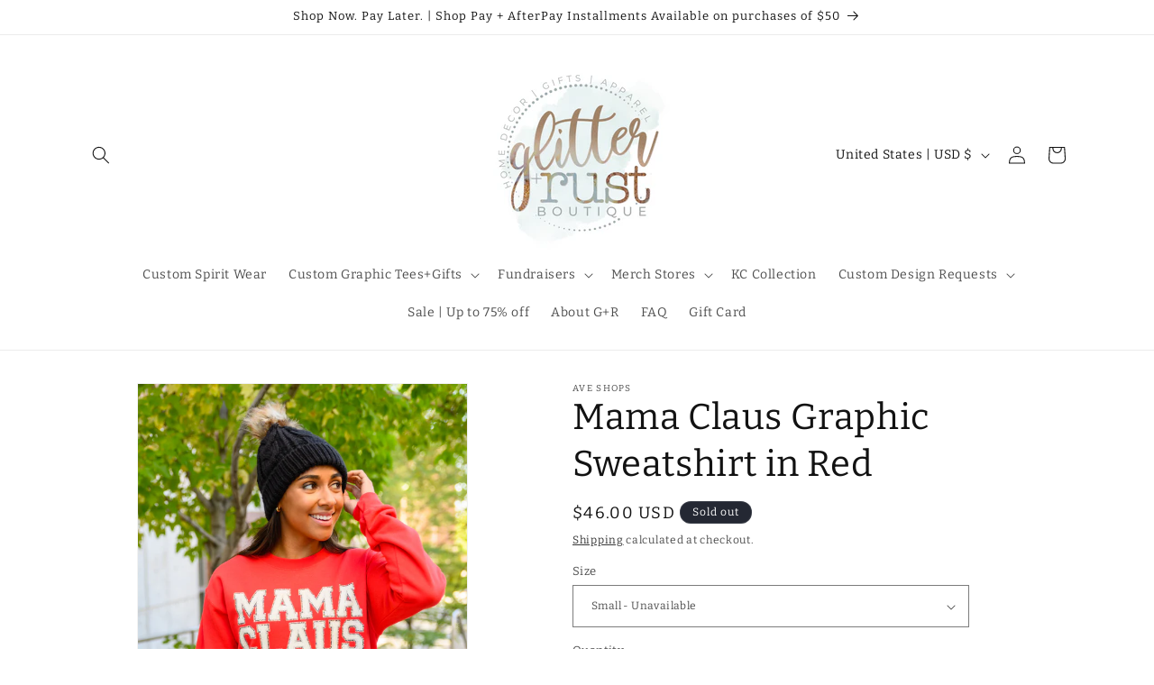

--- FILE ---
content_type: text/javascript; charset=utf-8
request_url: https://www.glitterandrust.com/products/routeins.js
body_size: 3269
content:
{"id":4811125358685,"title":"Shipping Protection by Route","handle":"routeins","description":"\n      Route provides protection for shipments that are lost, broken, or stolen.\n      Add Route to your cart at checkout to enable protection.\n      \u003cp\u003eVisit \u003ca href=\"https:\/\/route.com\"\u003eroute.com\u003c\/a\u003e to learn more.\u003c\/p\u003e\n    ","published_at":"2022-08-30T22:20:20-05:00","created_at":"2020-10-24T17:47:30-05:00","vendor":"Route","type":"Insurance","tags":[],"price":98,"price_min":98,"price_max":14038,"available":true,"price_varies":true,"compare_at_price":98,"compare_at_price_min":98,"compare_at_price_max":14038,"compare_at_price_varies":true,"variants":[{"id":32916213039197,"title":"$0.98","option1":"$0.98","option2":null,"option3":null,"sku":"ROUTEINS10","requires_shipping":false,"taxable":false,"featured_image":{"id":37783492264029,"product_id":4811125358685,"position":1,"created_at":"2025-03-19T14:53:33-05:00","updated_at":"2025-03-19T14:53:37-05:00","alt":null,"width":2048,"height":2048,"src":"https:\/\/cdn.shopify.com\/s\/files\/1\/0299\/8783\/1901\/files\/route-package-protection-logo-v3.png?v=1742414017","variant_ids":[32916213039197,32916213071965,32916213104733,32916213137501,32916213170269,32916213203037,32916213235805,32916213268573,32916213301341,32916213334109,32916213366877,32916213399645,32916213432413,32916213465181,32916213497949,32916213530717,32916213563485,32916213596253,32916213629021,32916213661789,32916213694557,32916213727325,32916213760093,32916213792861,32916213825629,32916213858397,32916213891165,32916213923933,32916213956701,32916213989469,32916214022237,32916214055005,32916214087773,32916214120541,32916214153309,32916214186077,32916214218845,32916214251613,32916214284381,32916214317149,32916214349917,32916214382685,32916214415453,32916214448221,32916214480989,32916214513757,32916214546525,32916214579293,32916214612061,32916214644829,32916214677597,32916214710365,32916214743133,32916214775901,32916214808669,32916214841437,32916214874205,32916214906973,32916214939741,32916214972509,32916215005277,32916215038045,32916215070813,32916215103581,32916215136349,32916215169117,32916215201885,32916215234653,32916215267421,32916215300189,32916215332957,32916215365725,32916215398493,32916215431261,32916215464029,32916215496797]},"available":true,"name":"Shipping Protection by Route - $0.98","public_title":"$0.98","options":["$0.98"],"price":98,"weight":0,"compare_at_price":98,"inventory_management":null,"barcode":"850006768103","featured_media":{"alt":null,"id":29281883750493,"position":1,"preview_image":{"aspect_ratio":1.0,"height":2048,"width":2048,"src":"https:\/\/cdn.shopify.com\/s\/files\/1\/0299\/8783\/1901\/files\/route-package-protection-logo-v3.png?v=1742414017"}},"requires_selling_plan":false,"selling_plan_allocations":[]},{"id":32916213071965,"title":"$1.15","option1":"$1.15","option2":null,"option3":null,"sku":"ROUTEINS11","requires_shipping":false,"taxable":false,"featured_image":{"id":37783492264029,"product_id":4811125358685,"position":1,"created_at":"2025-03-19T14:53:33-05:00","updated_at":"2025-03-19T14:53:37-05:00","alt":null,"width":2048,"height":2048,"src":"https:\/\/cdn.shopify.com\/s\/files\/1\/0299\/8783\/1901\/files\/route-package-protection-logo-v3.png?v=1742414017","variant_ids":[32916213039197,32916213071965,32916213104733,32916213137501,32916213170269,32916213203037,32916213235805,32916213268573,32916213301341,32916213334109,32916213366877,32916213399645,32916213432413,32916213465181,32916213497949,32916213530717,32916213563485,32916213596253,32916213629021,32916213661789,32916213694557,32916213727325,32916213760093,32916213792861,32916213825629,32916213858397,32916213891165,32916213923933,32916213956701,32916213989469,32916214022237,32916214055005,32916214087773,32916214120541,32916214153309,32916214186077,32916214218845,32916214251613,32916214284381,32916214317149,32916214349917,32916214382685,32916214415453,32916214448221,32916214480989,32916214513757,32916214546525,32916214579293,32916214612061,32916214644829,32916214677597,32916214710365,32916214743133,32916214775901,32916214808669,32916214841437,32916214874205,32916214906973,32916214939741,32916214972509,32916215005277,32916215038045,32916215070813,32916215103581,32916215136349,32916215169117,32916215201885,32916215234653,32916215267421,32916215300189,32916215332957,32916215365725,32916215398493,32916215431261,32916215464029,32916215496797]},"available":true,"name":"Shipping Protection by Route - $1.15","public_title":"$1.15","options":["$1.15"],"price":115,"weight":0,"compare_at_price":115,"inventory_management":null,"barcode":"850006768110","featured_media":{"alt":null,"id":29281883750493,"position":1,"preview_image":{"aspect_ratio":1.0,"height":2048,"width":2048,"src":"https:\/\/cdn.shopify.com\/s\/files\/1\/0299\/8783\/1901\/files\/route-package-protection-logo-v3.png?v=1742414017"}},"requires_selling_plan":false,"selling_plan_allocations":[]},{"id":32916213104733,"title":"$1.35","option1":"$1.35","option2":null,"option3":null,"sku":"ROUTEINS12","requires_shipping":false,"taxable":false,"featured_image":{"id":37783492264029,"product_id":4811125358685,"position":1,"created_at":"2025-03-19T14:53:33-05:00","updated_at":"2025-03-19T14:53:37-05:00","alt":null,"width":2048,"height":2048,"src":"https:\/\/cdn.shopify.com\/s\/files\/1\/0299\/8783\/1901\/files\/route-package-protection-logo-v3.png?v=1742414017","variant_ids":[32916213039197,32916213071965,32916213104733,32916213137501,32916213170269,32916213203037,32916213235805,32916213268573,32916213301341,32916213334109,32916213366877,32916213399645,32916213432413,32916213465181,32916213497949,32916213530717,32916213563485,32916213596253,32916213629021,32916213661789,32916213694557,32916213727325,32916213760093,32916213792861,32916213825629,32916213858397,32916213891165,32916213923933,32916213956701,32916213989469,32916214022237,32916214055005,32916214087773,32916214120541,32916214153309,32916214186077,32916214218845,32916214251613,32916214284381,32916214317149,32916214349917,32916214382685,32916214415453,32916214448221,32916214480989,32916214513757,32916214546525,32916214579293,32916214612061,32916214644829,32916214677597,32916214710365,32916214743133,32916214775901,32916214808669,32916214841437,32916214874205,32916214906973,32916214939741,32916214972509,32916215005277,32916215038045,32916215070813,32916215103581,32916215136349,32916215169117,32916215201885,32916215234653,32916215267421,32916215300189,32916215332957,32916215365725,32916215398493,32916215431261,32916215464029,32916215496797]},"available":true,"name":"Shipping Protection by Route - $1.35","public_title":"$1.35","options":["$1.35"],"price":135,"weight":0,"compare_at_price":135,"inventory_management":null,"barcode":"850006768127","featured_media":{"alt":null,"id":29281883750493,"position":1,"preview_image":{"aspect_ratio":1.0,"height":2048,"width":2048,"src":"https:\/\/cdn.shopify.com\/s\/files\/1\/0299\/8783\/1901\/files\/route-package-protection-logo-v3.png?v=1742414017"}},"requires_selling_plan":false,"selling_plan_allocations":[]},{"id":32916213137501,"title":"$1.55","option1":"$1.55","option2":null,"option3":null,"sku":"ROUTEINS13","requires_shipping":false,"taxable":false,"featured_image":{"id":37783492264029,"product_id":4811125358685,"position":1,"created_at":"2025-03-19T14:53:33-05:00","updated_at":"2025-03-19T14:53:37-05:00","alt":null,"width":2048,"height":2048,"src":"https:\/\/cdn.shopify.com\/s\/files\/1\/0299\/8783\/1901\/files\/route-package-protection-logo-v3.png?v=1742414017","variant_ids":[32916213039197,32916213071965,32916213104733,32916213137501,32916213170269,32916213203037,32916213235805,32916213268573,32916213301341,32916213334109,32916213366877,32916213399645,32916213432413,32916213465181,32916213497949,32916213530717,32916213563485,32916213596253,32916213629021,32916213661789,32916213694557,32916213727325,32916213760093,32916213792861,32916213825629,32916213858397,32916213891165,32916213923933,32916213956701,32916213989469,32916214022237,32916214055005,32916214087773,32916214120541,32916214153309,32916214186077,32916214218845,32916214251613,32916214284381,32916214317149,32916214349917,32916214382685,32916214415453,32916214448221,32916214480989,32916214513757,32916214546525,32916214579293,32916214612061,32916214644829,32916214677597,32916214710365,32916214743133,32916214775901,32916214808669,32916214841437,32916214874205,32916214906973,32916214939741,32916214972509,32916215005277,32916215038045,32916215070813,32916215103581,32916215136349,32916215169117,32916215201885,32916215234653,32916215267421,32916215300189,32916215332957,32916215365725,32916215398493,32916215431261,32916215464029,32916215496797]},"available":true,"name":"Shipping Protection by Route - $1.55","public_title":"$1.55","options":["$1.55"],"price":155,"weight":0,"compare_at_price":155,"inventory_management":null,"barcode":"850006768134","featured_media":{"alt":null,"id":29281883750493,"position":1,"preview_image":{"aspect_ratio":1.0,"height":2048,"width":2048,"src":"https:\/\/cdn.shopify.com\/s\/files\/1\/0299\/8783\/1901\/files\/route-package-protection-logo-v3.png?v=1742414017"}},"requires_selling_plan":false,"selling_plan_allocations":[]},{"id":32916213170269,"title":"$1.75","option1":"$1.75","option2":null,"option3":null,"sku":"ROUTEINS14","requires_shipping":false,"taxable":false,"featured_image":{"id":37783492264029,"product_id":4811125358685,"position":1,"created_at":"2025-03-19T14:53:33-05:00","updated_at":"2025-03-19T14:53:37-05:00","alt":null,"width":2048,"height":2048,"src":"https:\/\/cdn.shopify.com\/s\/files\/1\/0299\/8783\/1901\/files\/route-package-protection-logo-v3.png?v=1742414017","variant_ids":[32916213039197,32916213071965,32916213104733,32916213137501,32916213170269,32916213203037,32916213235805,32916213268573,32916213301341,32916213334109,32916213366877,32916213399645,32916213432413,32916213465181,32916213497949,32916213530717,32916213563485,32916213596253,32916213629021,32916213661789,32916213694557,32916213727325,32916213760093,32916213792861,32916213825629,32916213858397,32916213891165,32916213923933,32916213956701,32916213989469,32916214022237,32916214055005,32916214087773,32916214120541,32916214153309,32916214186077,32916214218845,32916214251613,32916214284381,32916214317149,32916214349917,32916214382685,32916214415453,32916214448221,32916214480989,32916214513757,32916214546525,32916214579293,32916214612061,32916214644829,32916214677597,32916214710365,32916214743133,32916214775901,32916214808669,32916214841437,32916214874205,32916214906973,32916214939741,32916214972509,32916215005277,32916215038045,32916215070813,32916215103581,32916215136349,32916215169117,32916215201885,32916215234653,32916215267421,32916215300189,32916215332957,32916215365725,32916215398493,32916215431261,32916215464029,32916215496797]},"available":true,"name":"Shipping Protection by Route - $1.75","public_title":"$1.75","options":["$1.75"],"price":175,"weight":0,"compare_at_price":175,"inventory_management":null,"barcode":"850006768141","featured_media":{"alt":null,"id":29281883750493,"position":1,"preview_image":{"aspect_ratio":1.0,"height":2048,"width":2048,"src":"https:\/\/cdn.shopify.com\/s\/files\/1\/0299\/8783\/1901\/files\/route-package-protection-logo-v3.png?v=1742414017"}},"requires_selling_plan":false,"selling_plan_allocations":[]},{"id":32916213203037,"title":"$1.95","option1":"$1.95","option2":null,"option3":null,"sku":"ROUTEINS15","requires_shipping":false,"taxable":false,"featured_image":{"id":37783492264029,"product_id":4811125358685,"position":1,"created_at":"2025-03-19T14:53:33-05:00","updated_at":"2025-03-19T14:53:37-05:00","alt":null,"width":2048,"height":2048,"src":"https:\/\/cdn.shopify.com\/s\/files\/1\/0299\/8783\/1901\/files\/route-package-protection-logo-v3.png?v=1742414017","variant_ids":[32916213039197,32916213071965,32916213104733,32916213137501,32916213170269,32916213203037,32916213235805,32916213268573,32916213301341,32916213334109,32916213366877,32916213399645,32916213432413,32916213465181,32916213497949,32916213530717,32916213563485,32916213596253,32916213629021,32916213661789,32916213694557,32916213727325,32916213760093,32916213792861,32916213825629,32916213858397,32916213891165,32916213923933,32916213956701,32916213989469,32916214022237,32916214055005,32916214087773,32916214120541,32916214153309,32916214186077,32916214218845,32916214251613,32916214284381,32916214317149,32916214349917,32916214382685,32916214415453,32916214448221,32916214480989,32916214513757,32916214546525,32916214579293,32916214612061,32916214644829,32916214677597,32916214710365,32916214743133,32916214775901,32916214808669,32916214841437,32916214874205,32916214906973,32916214939741,32916214972509,32916215005277,32916215038045,32916215070813,32916215103581,32916215136349,32916215169117,32916215201885,32916215234653,32916215267421,32916215300189,32916215332957,32916215365725,32916215398493,32916215431261,32916215464029,32916215496797]},"available":true,"name":"Shipping Protection by Route - $1.95","public_title":"$1.95","options":["$1.95"],"price":195,"weight":0,"compare_at_price":195,"inventory_management":null,"barcode":"850006768158","featured_media":{"alt":null,"id":29281883750493,"position":1,"preview_image":{"aspect_ratio":1.0,"height":2048,"width":2048,"src":"https:\/\/cdn.shopify.com\/s\/files\/1\/0299\/8783\/1901\/files\/route-package-protection-logo-v3.png?v=1742414017"}},"requires_selling_plan":false,"selling_plan_allocations":[]},{"id":32916213235805,"title":"$2.15","option1":"$2.15","option2":null,"option3":null,"sku":"ROUTEINS16","requires_shipping":false,"taxable":false,"featured_image":{"id":37783492264029,"product_id":4811125358685,"position":1,"created_at":"2025-03-19T14:53:33-05:00","updated_at":"2025-03-19T14:53:37-05:00","alt":null,"width":2048,"height":2048,"src":"https:\/\/cdn.shopify.com\/s\/files\/1\/0299\/8783\/1901\/files\/route-package-protection-logo-v3.png?v=1742414017","variant_ids":[32916213039197,32916213071965,32916213104733,32916213137501,32916213170269,32916213203037,32916213235805,32916213268573,32916213301341,32916213334109,32916213366877,32916213399645,32916213432413,32916213465181,32916213497949,32916213530717,32916213563485,32916213596253,32916213629021,32916213661789,32916213694557,32916213727325,32916213760093,32916213792861,32916213825629,32916213858397,32916213891165,32916213923933,32916213956701,32916213989469,32916214022237,32916214055005,32916214087773,32916214120541,32916214153309,32916214186077,32916214218845,32916214251613,32916214284381,32916214317149,32916214349917,32916214382685,32916214415453,32916214448221,32916214480989,32916214513757,32916214546525,32916214579293,32916214612061,32916214644829,32916214677597,32916214710365,32916214743133,32916214775901,32916214808669,32916214841437,32916214874205,32916214906973,32916214939741,32916214972509,32916215005277,32916215038045,32916215070813,32916215103581,32916215136349,32916215169117,32916215201885,32916215234653,32916215267421,32916215300189,32916215332957,32916215365725,32916215398493,32916215431261,32916215464029,32916215496797]},"available":true,"name":"Shipping Protection by Route - $2.15","public_title":"$2.15","options":["$2.15"],"price":215,"weight":0,"compare_at_price":215,"inventory_management":null,"barcode":"850006768165","featured_media":{"alt":null,"id":29281883750493,"position":1,"preview_image":{"aspect_ratio":1.0,"height":2048,"width":2048,"src":"https:\/\/cdn.shopify.com\/s\/files\/1\/0299\/8783\/1901\/files\/route-package-protection-logo-v3.png?v=1742414017"}},"requires_selling_plan":false,"selling_plan_allocations":[]},{"id":32916213268573,"title":"$2.35","option1":"$2.35","option2":null,"option3":null,"sku":"ROUTEINS17","requires_shipping":false,"taxable":false,"featured_image":{"id":37783492264029,"product_id":4811125358685,"position":1,"created_at":"2025-03-19T14:53:33-05:00","updated_at":"2025-03-19T14:53:37-05:00","alt":null,"width":2048,"height":2048,"src":"https:\/\/cdn.shopify.com\/s\/files\/1\/0299\/8783\/1901\/files\/route-package-protection-logo-v3.png?v=1742414017","variant_ids":[32916213039197,32916213071965,32916213104733,32916213137501,32916213170269,32916213203037,32916213235805,32916213268573,32916213301341,32916213334109,32916213366877,32916213399645,32916213432413,32916213465181,32916213497949,32916213530717,32916213563485,32916213596253,32916213629021,32916213661789,32916213694557,32916213727325,32916213760093,32916213792861,32916213825629,32916213858397,32916213891165,32916213923933,32916213956701,32916213989469,32916214022237,32916214055005,32916214087773,32916214120541,32916214153309,32916214186077,32916214218845,32916214251613,32916214284381,32916214317149,32916214349917,32916214382685,32916214415453,32916214448221,32916214480989,32916214513757,32916214546525,32916214579293,32916214612061,32916214644829,32916214677597,32916214710365,32916214743133,32916214775901,32916214808669,32916214841437,32916214874205,32916214906973,32916214939741,32916214972509,32916215005277,32916215038045,32916215070813,32916215103581,32916215136349,32916215169117,32916215201885,32916215234653,32916215267421,32916215300189,32916215332957,32916215365725,32916215398493,32916215431261,32916215464029,32916215496797]},"available":true,"name":"Shipping Protection by Route - $2.35","public_title":"$2.35","options":["$2.35"],"price":235,"weight":0,"compare_at_price":235,"inventory_management":null,"barcode":"850006768172","featured_media":{"alt":null,"id":29281883750493,"position":1,"preview_image":{"aspect_ratio":1.0,"height":2048,"width":2048,"src":"https:\/\/cdn.shopify.com\/s\/files\/1\/0299\/8783\/1901\/files\/route-package-protection-logo-v3.png?v=1742414017"}},"requires_selling_plan":false,"selling_plan_allocations":[]},{"id":32916213301341,"title":"$2.55","option1":"$2.55","option2":null,"option3":null,"sku":"ROUTEINS18","requires_shipping":false,"taxable":false,"featured_image":{"id":37783492264029,"product_id":4811125358685,"position":1,"created_at":"2025-03-19T14:53:33-05:00","updated_at":"2025-03-19T14:53:37-05:00","alt":null,"width":2048,"height":2048,"src":"https:\/\/cdn.shopify.com\/s\/files\/1\/0299\/8783\/1901\/files\/route-package-protection-logo-v3.png?v=1742414017","variant_ids":[32916213039197,32916213071965,32916213104733,32916213137501,32916213170269,32916213203037,32916213235805,32916213268573,32916213301341,32916213334109,32916213366877,32916213399645,32916213432413,32916213465181,32916213497949,32916213530717,32916213563485,32916213596253,32916213629021,32916213661789,32916213694557,32916213727325,32916213760093,32916213792861,32916213825629,32916213858397,32916213891165,32916213923933,32916213956701,32916213989469,32916214022237,32916214055005,32916214087773,32916214120541,32916214153309,32916214186077,32916214218845,32916214251613,32916214284381,32916214317149,32916214349917,32916214382685,32916214415453,32916214448221,32916214480989,32916214513757,32916214546525,32916214579293,32916214612061,32916214644829,32916214677597,32916214710365,32916214743133,32916214775901,32916214808669,32916214841437,32916214874205,32916214906973,32916214939741,32916214972509,32916215005277,32916215038045,32916215070813,32916215103581,32916215136349,32916215169117,32916215201885,32916215234653,32916215267421,32916215300189,32916215332957,32916215365725,32916215398493,32916215431261,32916215464029,32916215496797]},"available":true,"name":"Shipping Protection by Route - $2.55","public_title":"$2.55","options":["$2.55"],"price":255,"weight":0,"compare_at_price":255,"inventory_management":null,"barcode":"850006768189","featured_media":{"alt":null,"id":29281883750493,"position":1,"preview_image":{"aspect_ratio":1.0,"height":2048,"width":2048,"src":"https:\/\/cdn.shopify.com\/s\/files\/1\/0299\/8783\/1901\/files\/route-package-protection-logo-v3.png?v=1742414017"}},"requires_selling_plan":false,"selling_plan_allocations":[]},{"id":32916213334109,"title":"$2.75","option1":"$2.75","option2":null,"option3":null,"sku":"ROUTEINS19","requires_shipping":false,"taxable":false,"featured_image":{"id":37783492264029,"product_id":4811125358685,"position":1,"created_at":"2025-03-19T14:53:33-05:00","updated_at":"2025-03-19T14:53:37-05:00","alt":null,"width":2048,"height":2048,"src":"https:\/\/cdn.shopify.com\/s\/files\/1\/0299\/8783\/1901\/files\/route-package-protection-logo-v3.png?v=1742414017","variant_ids":[32916213039197,32916213071965,32916213104733,32916213137501,32916213170269,32916213203037,32916213235805,32916213268573,32916213301341,32916213334109,32916213366877,32916213399645,32916213432413,32916213465181,32916213497949,32916213530717,32916213563485,32916213596253,32916213629021,32916213661789,32916213694557,32916213727325,32916213760093,32916213792861,32916213825629,32916213858397,32916213891165,32916213923933,32916213956701,32916213989469,32916214022237,32916214055005,32916214087773,32916214120541,32916214153309,32916214186077,32916214218845,32916214251613,32916214284381,32916214317149,32916214349917,32916214382685,32916214415453,32916214448221,32916214480989,32916214513757,32916214546525,32916214579293,32916214612061,32916214644829,32916214677597,32916214710365,32916214743133,32916214775901,32916214808669,32916214841437,32916214874205,32916214906973,32916214939741,32916214972509,32916215005277,32916215038045,32916215070813,32916215103581,32916215136349,32916215169117,32916215201885,32916215234653,32916215267421,32916215300189,32916215332957,32916215365725,32916215398493,32916215431261,32916215464029,32916215496797]},"available":true,"name":"Shipping Protection by Route - $2.75","public_title":"$2.75","options":["$2.75"],"price":275,"weight":0,"compare_at_price":275,"inventory_management":null,"barcode":"850006768196","featured_media":{"alt":null,"id":29281883750493,"position":1,"preview_image":{"aspect_ratio":1.0,"height":2048,"width":2048,"src":"https:\/\/cdn.shopify.com\/s\/files\/1\/0299\/8783\/1901\/files\/route-package-protection-logo-v3.png?v=1742414017"}},"requires_selling_plan":false,"selling_plan_allocations":[]},{"id":32916213366877,"title":"$2.95","option1":"$2.95","option2":null,"option3":null,"sku":"ROUTEINS20","requires_shipping":false,"taxable":false,"featured_image":{"id":37783492264029,"product_id":4811125358685,"position":1,"created_at":"2025-03-19T14:53:33-05:00","updated_at":"2025-03-19T14:53:37-05:00","alt":null,"width":2048,"height":2048,"src":"https:\/\/cdn.shopify.com\/s\/files\/1\/0299\/8783\/1901\/files\/route-package-protection-logo-v3.png?v=1742414017","variant_ids":[32916213039197,32916213071965,32916213104733,32916213137501,32916213170269,32916213203037,32916213235805,32916213268573,32916213301341,32916213334109,32916213366877,32916213399645,32916213432413,32916213465181,32916213497949,32916213530717,32916213563485,32916213596253,32916213629021,32916213661789,32916213694557,32916213727325,32916213760093,32916213792861,32916213825629,32916213858397,32916213891165,32916213923933,32916213956701,32916213989469,32916214022237,32916214055005,32916214087773,32916214120541,32916214153309,32916214186077,32916214218845,32916214251613,32916214284381,32916214317149,32916214349917,32916214382685,32916214415453,32916214448221,32916214480989,32916214513757,32916214546525,32916214579293,32916214612061,32916214644829,32916214677597,32916214710365,32916214743133,32916214775901,32916214808669,32916214841437,32916214874205,32916214906973,32916214939741,32916214972509,32916215005277,32916215038045,32916215070813,32916215103581,32916215136349,32916215169117,32916215201885,32916215234653,32916215267421,32916215300189,32916215332957,32916215365725,32916215398493,32916215431261,32916215464029,32916215496797]},"available":true,"name":"Shipping Protection by Route - $2.95","public_title":"$2.95","options":["$2.95"],"price":295,"weight":0,"compare_at_price":295,"inventory_management":null,"barcode":"850006768202","featured_media":{"alt":null,"id":29281883750493,"position":1,"preview_image":{"aspect_ratio":1.0,"height":2048,"width":2048,"src":"https:\/\/cdn.shopify.com\/s\/files\/1\/0299\/8783\/1901\/files\/route-package-protection-logo-v3.png?v=1742414017"}},"requires_selling_plan":false,"selling_plan_allocations":[]},{"id":32916213399645,"title":"$3.15","option1":"$3.15","option2":null,"option3":null,"sku":"ROUTEINS21","requires_shipping":false,"taxable":false,"featured_image":{"id":37783492264029,"product_id":4811125358685,"position":1,"created_at":"2025-03-19T14:53:33-05:00","updated_at":"2025-03-19T14:53:37-05:00","alt":null,"width":2048,"height":2048,"src":"https:\/\/cdn.shopify.com\/s\/files\/1\/0299\/8783\/1901\/files\/route-package-protection-logo-v3.png?v=1742414017","variant_ids":[32916213039197,32916213071965,32916213104733,32916213137501,32916213170269,32916213203037,32916213235805,32916213268573,32916213301341,32916213334109,32916213366877,32916213399645,32916213432413,32916213465181,32916213497949,32916213530717,32916213563485,32916213596253,32916213629021,32916213661789,32916213694557,32916213727325,32916213760093,32916213792861,32916213825629,32916213858397,32916213891165,32916213923933,32916213956701,32916213989469,32916214022237,32916214055005,32916214087773,32916214120541,32916214153309,32916214186077,32916214218845,32916214251613,32916214284381,32916214317149,32916214349917,32916214382685,32916214415453,32916214448221,32916214480989,32916214513757,32916214546525,32916214579293,32916214612061,32916214644829,32916214677597,32916214710365,32916214743133,32916214775901,32916214808669,32916214841437,32916214874205,32916214906973,32916214939741,32916214972509,32916215005277,32916215038045,32916215070813,32916215103581,32916215136349,32916215169117,32916215201885,32916215234653,32916215267421,32916215300189,32916215332957,32916215365725,32916215398493,32916215431261,32916215464029,32916215496797]},"available":true,"name":"Shipping Protection by Route - $3.15","public_title":"$3.15","options":["$3.15"],"price":315,"weight":0,"compare_at_price":315,"inventory_management":null,"barcode":"850006768219","featured_media":{"alt":null,"id":29281883750493,"position":1,"preview_image":{"aspect_ratio":1.0,"height":2048,"width":2048,"src":"https:\/\/cdn.shopify.com\/s\/files\/1\/0299\/8783\/1901\/files\/route-package-protection-logo-v3.png?v=1742414017"}},"requires_selling_plan":false,"selling_plan_allocations":[]},{"id":32916213432413,"title":"$3.35","option1":"$3.35","option2":null,"option3":null,"sku":"ROUTEINS22","requires_shipping":false,"taxable":false,"featured_image":{"id":37783492264029,"product_id":4811125358685,"position":1,"created_at":"2025-03-19T14:53:33-05:00","updated_at":"2025-03-19T14:53:37-05:00","alt":null,"width":2048,"height":2048,"src":"https:\/\/cdn.shopify.com\/s\/files\/1\/0299\/8783\/1901\/files\/route-package-protection-logo-v3.png?v=1742414017","variant_ids":[32916213039197,32916213071965,32916213104733,32916213137501,32916213170269,32916213203037,32916213235805,32916213268573,32916213301341,32916213334109,32916213366877,32916213399645,32916213432413,32916213465181,32916213497949,32916213530717,32916213563485,32916213596253,32916213629021,32916213661789,32916213694557,32916213727325,32916213760093,32916213792861,32916213825629,32916213858397,32916213891165,32916213923933,32916213956701,32916213989469,32916214022237,32916214055005,32916214087773,32916214120541,32916214153309,32916214186077,32916214218845,32916214251613,32916214284381,32916214317149,32916214349917,32916214382685,32916214415453,32916214448221,32916214480989,32916214513757,32916214546525,32916214579293,32916214612061,32916214644829,32916214677597,32916214710365,32916214743133,32916214775901,32916214808669,32916214841437,32916214874205,32916214906973,32916214939741,32916214972509,32916215005277,32916215038045,32916215070813,32916215103581,32916215136349,32916215169117,32916215201885,32916215234653,32916215267421,32916215300189,32916215332957,32916215365725,32916215398493,32916215431261,32916215464029,32916215496797]},"available":true,"name":"Shipping Protection by Route - $3.35","public_title":"$3.35","options":["$3.35"],"price":335,"weight":0,"compare_at_price":335,"inventory_management":null,"barcode":"850006768226","featured_media":{"alt":null,"id":29281883750493,"position":1,"preview_image":{"aspect_ratio":1.0,"height":2048,"width":2048,"src":"https:\/\/cdn.shopify.com\/s\/files\/1\/0299\/8783\/1901\/files\/route-package-protection-logo-v3.png?v=1742414017"}},"requires_selling_plan":false,"selling_plan_allocations":[]},{"id":32916213465181,"title":"$3.55","option1":"$3.55","option2":null,"option3":null,"sku":"ROUTEINS23","requires_shipping":false,"taxable":false,"featured_image":{"id":37783492264029,"product_id":4811125358685,"position":1,"created_at":"2025-03-19T14:53:33-05:00","updated_at":"2025-03-19T14:53:37-05:00","alt":null,"width":2048,"height":2048,"src":"https:\/\/cdn.shopify.com\/s\/files\/1\/0299\/8783\/1901\/files\/route-package-protection-logo-v3.png?v=1742414017","variant_ids":[32916213039197,32916213071965,32916213104733,32916213137501,32916213170269,32916213203037,32916213235805,32916213268573,32916213301341,32916213334109,32916213366877,32916213399645,32916213432413,32916213465181,32916213497949,32916213530717,32916213563485,32916213596253,32916213629021,32916213661789,32916213694557,32916213727325,32916213760093,32916213792861,32916213825629,32916213858397,32916213891165,32916213923933,32916213956701,32916213989469,32916214022237,32916214055005,32916214087773,32916214120541,32916214153309,32916214186077,32916214218845,32916214251613,32916214284381,32916214317149,32916214349917,32916214382685,32916214415453,32916214448221,32916214480989,32916214513757,32916214546525,32916214579293,32916214612061,32916214644829,32916214677597,32916214710365,32916214743133,32916214775901,32916214808669,32916214841437,32916214874205,32916214906973,32916214939741,32916214972509,32916215005277,32916215038045,32916215070813,32916215103581,32916215136349,32916215169117,32916215201885,32916215234653,32916215267421,32916215300189,32916215332957,32916215365725,32916215398493,32916215431261,32916215464029,32916215496797]},"available":true,"name":"Shipping Protection by Route - $3.55","public_title":"$3.55","options":["$3.55"],"price":355,"weight":0,"compare_at_price":355,"inventory_management":null,"barcode":"850006768233","featured_media":{"alt":null,"id":29281883750493,"position":1,"preview_image":{"aspect_ratio":1.0,"height":2048,"width":2048,"src":"https:\/\/cdn.shopify.com\/s\/files\/1\/0299\/8783\/1901\/files\/route-package-protection-logo-v3.png?v=1742414017"}},"requires_selling_plan":false,"selling_plan_allocations":[]},{"id":32916213497949,"title":"$3.75","option1":"$3.75","option2":null,"option3":null,"sku":"ROUTEINS24","requires_shipping":false,"taxable":false,"featured_image":{"id":37783492264029,"product_id":4811125358685,"position":1,"created_at":"2025-03-19T14:53:33-05:00","updated_at":"2025-03-19T14:53:37-05:00","alt":null,"width":2048,"height":2048,"src":"https:\/\/cdn.shopify.com\/s\/files\/1\/0299\/8783\/1901\/files\/route-package-protection-logo-v3.png?v=1742414017","variant_ids":[32916213039197,32916213071965,32916213104733,32916213137501,32916213170269,32916213203037,32916213235805,32916213268573,32916213301341,32916213334109,32916213366877,32916213399645,32916213432413,32916213465181,32916213497949,32916213530717,32916213563485,32916213596253,32916213629021,32916213661789,32916213694557,32916213727325,32916213760093,32916213792861,32916213825629,32916213858397,32916213891165,32916213923933,32916213956701,32916213989469,32916214022237,32916214055005,32916214087773,32916214120541,32916214153309,32916214186077,32916214218845,32916214251613,32916214284381,32916214317149,32916214349917,32916214382685,32916214415453,32916214448221,32916214480989,32916214513757,32916214546525,32916214579293,32916214612061,32916214644829,32916214677597,32916214710365,32916214743133,32916214775901,32916214808669,32916214841437,32916214874205,32916214906973,32916214939741,32916214972509,32916215005277,32916215038045,32916215070813,32916215103581,32916215136349,32916215169117,32916215201885,32916215234653,32916215267421,32916215300189,32916215332957,32916215365725,32916215398493,32916215431261,32916215464029,32916215496797]},"available":true,"name":"Shipping Protection by Route - $3.75","public_title":"$3.75","options":["$3.75"],"price":375,"weight":0,"compare_at_price":375,"inventory_management":null,"barcode":"850006768240","featured_media":{"alt":null,"id":29281883750493,"position":1,"preview_image":{"aspect_ratio":1.0,"height":2048,"width":2048,"src":"https:\/\/cdn.shopify.com\/s\/files\/1\/0299\/8783\/1901\/files\/route-package-protection-logo-v3.png?v=1742414017"}},"requires_selling_plan":false,"selling_plan_allocations":[]},{"id":32916213530717,"title":"$3.95","option1":"$3.95","option2":null,"option3":null,"sku":"ROUTEINS25","requires_shipping":false,"taxable":false,"featured_image":{"id":37783492264029,"product_id":4811125358685,"position":1,"created_at":"2025-03-19T14:53:33-05:00","updated_at":"2025-03-19T14:53:37-05:00","alt":null,"width":2048,"height":2048,"src":"https:\/\/cdn.shopify.com\/s\/files\/1\/0299\/8783\/1901\/files\/route-package-protection-logo-v3.png?v=1742414017","variant_ids":[32916213039197,32916213071965,32916213104733,32916213137501,32916213170269,32916213203037,32916213235805,32916213268573,32916213301341,32916213334109,32916213366877,32916213399645,32916213432413,32916213465181,32916213497949,32916213530717,32916213563485,32916213596253,32916213629021,32916213661789,32916213694557,32916213727325,32916213760093,32916213792861,32916213825629,32916213858397,32916213891165,32916213923933,32916213956701,32916213989469,32916214022237,32916214055005,32916214087773,32916214120541,32916214153309,32916214186077,32916214218845,32916214251613,32916214284381,32916214317149,32916214349917,32916214382685,32916214415453,32916214448221,32916214480989,32916214513757,32916214546525,32916214579293,32916214612061,32916214644829,32916214677597,32916214710365,32916214743133,32916214775901,32916214808669,32916214841437,32916214874205,32916214906973,32916214939741,32916214972509,32916215005277,32916215038045,32916215070813,32916215103581,32916215136349,32916215169117,32916215201885,32916215234653,32916215267421,32916215300189,32916215332957,32916215365725,32916215398493,32916215431261,32916215464029,32916215496797]},"available":true,"name":"Shipping Protection by Route - $3.95","public_title":"$3.95","options":["$3.95"],"price":395,"weight":0,"compare_at_price":395,"inventory_management":null,"barcode":"850006768257","featured_media":{"alt":null,"id":29281883750493,"position":1,"preview_image":{"aspect_ratio":1.0,"height":2048,"width":2048,"src":"https:\/\/cdn.shopify.com\/s\/files\/1\/0299\/8783\/1901\/files\/route-package-protection-logo-v3.png?v=1742414017"}},"requires_selling_plan":false,"selling_plan_allocations":[]},{"id":32916213563485,"title":"$4.15","option1":"$4.15","option2":null,"option3":null,"sku":"ROUTEINS26","requires_shipping":false,"taxable":false,"featured_image":{"id":37783492264029,"product_id":4811125358685,"position":1,"created_at":"2025-03-19T14:53:33-05:00","updated_at":"2025-03-19T14:53:37-05:00","alt":null,"width":2048,"height":2048,"src":"https:\/\/cdn.shopify.com\/s\/files\/1\/0299\/8783\/1901\/files\/route-package-protection-logo-v3.png?v=1742414017","variant_ids":[32916213039197,32916213071965,32916213104733,32916213137501,32916213170269,32916213203037,32916213235805,32916213268573,32916213301341,32916213334109,32916213366877,32916213399645,32916213432413,32916213465181,32916213497949,32916213530717,32916213563485,32916213596253,32916213629021,32916213661789,32916213694557,32916213727325,32916213760093,32916213792861,32916213825629,32916213858397,32916213891165,32916213923933,32916213956701,32916213989469,32916214022237,32916214055005,32916214087773,32916214120541,32916214153309,32916214186077,32916214218845,32916214251613,32916214284381,32916214317149,32916214349917,32916214382685,32916214415453,32916214448221,32916214480989,32916214513757,32916214546525,32916214579293,32916214612061,32916214644829,32916214677597,32916214710365,32916214743133,32916214775901,32916214808669,32916214841437,32916214874205,32916214906973,32916214939741,32916214972509,32916215005277,32916215038045,32916215070813,32916215103581,32916215136349,32916215169117,32916215201885,32916215234653,32916215267421,32916215300189,32916215332957,32916215365725,32916215398493,32916215431261,32916215464029,32916215496797]},"available":true,"name":"Shipping Protection by Route - $4.15","public_title":"$4.15","options":["$4.15"],"price":415,"weight":0,"compare_at_price":415,"inventory_management":null,"barcode":"850006768264","featured_media":{"alt":null,"id":29281883750493,"position":1,"preview_image":{"aspect_ratio":1.0,"height":2048,"width":2048,"src":"https:\/\/cdn.shopify.com\/s\/files\/1\/0299\/8783\/1901\/files\/route-package-protection-logo-v3.png?v=1742414017"}},"requires_selling_plan":false,"selling_plan_allocations":[]},{"id":32916213596253,"title":"$4.35","option1":"$4.35","option2":null,"option3":null,"sku":"ROUTEINS27","requires_shipping":false,"taxable":false,"featured_image":{"id":37783492264029,"product_id":4811125358685,"position":1,"created_at":"2025-03-19T14:53:33-05:00","updated_at":"2025-03-19T14:53:37-05:00","alt":null,"width":2048,"height":2048,"src":"https:\/\/cdn.shopify.com\/s\/files\/1\/0299\/8783\/1901\/files\/route-package-protection-logo-v3.png?v=1742414017","variant_ids":[32916213039197,32916213071965,32916213104733,32916213137501,32916213170269,32916213203037,32916213235805,32916213268573,32916213301341,32916213334109,32916213366877,32916213399645,32916213432413,32916213465181,32916213497949,32916213530717,32916213563485,32916213596253,32916213629021,32916213661789,32916213694557,32916213727325,32916213760093,32916213792861,32916213825629,32916213858397,32916213891165,32916213923933,32916213956701,32916213989469,32916214022237,32916214055005,32916214087773,32916214120541,32916214153309,32916214186077,32916214218845,32916214251613,32916214284381,32916214317149,32916214349917,32916214382685,32916214415453,32916214448221,32916214480989,32916214513757,32916214546525,32916214579293,32916214612061,32916214644829,32916214677597,32916214710365,32916214743133,32916214775901,32916214808669,32916214841437,32916214874205,32916214906973,32916214939741,32916214972509,32916215005277,32916215038045,32916215070813,32916215103581,32916215136349,32916215169117,32916215201885,32916215234653,32916215267421,32916215300189,32916215332957,32916215365725,32916215398493,32916215431261,32916215464029,32916215496797]},"available":true,"name":"Shipping Protection by Route - $4.35","public_title":"$4.35","options":["$4.35"],"price":435,"weight":0,"compare_at_price":435,"inventory_management":null,"barcode":"850006768271","featured_media":{"alt":null,"id":29281883750493,"position":1,"preview_image":{"aspect_ratio":1.0,"height":2048,"width":2048,"src":"https:\/\/cdn.shopify.com\/s\/files\/1\/0299\/8783\/1901\/files\/route-package-protection-logo-v3.png?v=1742414017"}},"requires_selling_plan":false,"selling_plan_allocations":[]},{"id":32916213629021,"title":"$4.55","option1":"$4.55","option2":null,"option3":null,"sku":"ROUTEINS28","requires_shipping":false,"taxable":false,"featured_image":{"id":37783492264029,"product_id":4811125358685,"position":1,"created_at":"2025-03-19T14:53:33-05:00","updated_at":"2025-03-19T14:53:37-05:00","alt":null,"width":2048,"height":2048,"src":"https:\/\/cdn.shopify.com\/s\/files\/1\/0299\/8783\/1901\/files\/route-package-protection-logo-v3.png?v=1742414017","variant_ids":[32916213039197,32916213071965,32916213104733,32916213137501,32916213170269,32916213203037,32916213235805,32916213268573,32916213301341,32916213334109,32916213366877,32916213399645,32916213432413,32916213465181,32916213497949,32916213530717,32916213563485,32916213596253,32916213629021,32916213661789,32916213694557,32916213727325,32916213760093,32916213792861,32916213825629,32916213858397,32916213891165,32916213923933,32916213956701,32916213989469,32916214022237,32916214055005,32916214087773,32916214120541,32916214153309,32916214186077,32916214218845,32916214251613,32916214284381,32916214317149,32916214349917,32916214382685,32916214415453,32916214448221,32916214480989,32916214513757,32916214546525,32916214579293,32916214612061,32916214644829,32916214677597,32916214710365,32916214743133,32916214775901,32916214808669,32916214841437,32916214874205,32916214906973,32916214939741,32916214972509,32916215005277,32916215038045,32916215070813,32916215103581,32916215136349,32916215169117,32916215201885,32916215234653,32916215267421,32916215300189,32916215332957,32916215365725,32916215398493,32916215431261,32916215464029,32916215496797]},"available":true,"name":"Shipping Protection by Route - $4.55","public_title":"$4.55","options":["$4.55"],"price":455,"weight":0,"compare_at_price":455,"inventory_management":null,"barcode":"850006768288","featured_media":{"alt":null,"id":29281883750493,"position":1,"preview_image":{"aspect_ratio":1.0,"height":2048,"width":2048,"src":"https:\/\/cdn.shopify.com\/s\/files\/1\/0299\/8783\/1901\/files\/route-package-protection-logo-v3.png?v=1742414017"}},"requires_selling_plan":false,"selling_plan_allocations":[]},{"id":32916213661789,"title":"$4.75","option1":"$4.75","option2":null,"option3":null,"sku":"ROUTEINS29","requires_shipping":false,"taxable":false,"featured_image":{"id":37783492264029,"product_id":4811125358685,"position":1,"created_at":"2025-03-19T14:53:33-05:00","updated_at":"2025-03-19T14:53:37-05:00","alt":null,"width":2048,"height":2048,"src":"https:\/\/cdn.shopify.com\/s\/files\/1\/0299\/8783\/1901\/files\/route-package-protection-logo-v3.png?v=1742414017","variant_ids":[32916213039197,32916213071965,32916213104733,32916213137501,32916213170269,32916213203037,32916213235805,32916213268573,32916213301341,32916213334109,32916213366877,32916213399645,32916213432413,32916213465181,32916213497949,32916213530717,32916213563485,32916213596253,32916213629021,32916213661789,32916213694557,32916213727325,32916213760093,32916213792861,32916213825629,32916213858397,32916213891165,32916213923933,32916213956701,32916213989469,32916214022237,32916214055005,32916214087773,32916214120541,32916214153309,32916214186077,32916214218845,32916214251613,32916214284381,32916214317149,32916214349917,32916214382685,32916214415453,32916214448221,32916214480989,32916214513757,32916214546525,32916214579293,32916214612061,32916214644829,32916214677597,32916214710365,32916214743133,32916214775901,32916214808669,32916214841437,32916214874205,32916214906973,32916214939741,32916214972509,32916215005277,32916215038045,32916215070813,32916215103581,32916215136349,32916215169117,32916215201885,32916215234653,32916215267421,32916215300189,32916215332957,32916215365725,32916215398493,32916215431261,32916215464029,32916215496797]},"available":true,"name":"Shipping Protection by Route - $4.75","public_title":"$4.75","options":["$4.75"],"price":475,"weight":0,"compare_at_price":475,"inventory_management":null,"barcode":"850006768295","featured_media":{"alt":null,"id":29281883750493,"position":1,"preview_image":{"aspect_ratio":1.0,"height":2048,"width":2048,"src":"https:\/\/cdn.shopify.com\/s\/files\/1\/0299\/8783\/1901\/files\/route-package-protection-logo-v3.png?v=1742414017"}},"requires_selling_plan":false,"selling_plan_allocations":[]},{"id":32916213694557,"title":"$4.95","option1":"$4.95","option2":null,"option3":null,"sku":"ROUTEINS30","requires_shipping":false,"taxable":false,"featured_image":{"id":37783492264029,"product_id":4811125358685,"position":1,"created_at":"2025-03-19T14:53:33-05:00","updated_at":"2025-03-19T14:53:37-05:00","alt":null,"width":2048,"height":2048,"src":"https:\/\/cdn.shopify.com\/s\/files\/1\/0299\/8783\/1901\/files\/route-package-protection-logo-v3.png?v=1742414017","variant_ids":[32916213039197,32916213071965,32916213104733,32916213137501,32916213170269,32916213203037,32916213235805,32916213268573,32916213301341,32916213334109,32916213366877,32916213399645,32916213432413,32916213465181,32916213497949,32916213530717,32916213563485,32916213596253,32916213629021,32916213661789,32916213694557,32916213727325,32916213760093,32916213792861,32916213825629,32916213858397,32916213891165,32916213923933,32916213956701,32916213989469,32916214022237,32916214055005,32916214087773,32916214120541,32916214153309,32916214186077,32916214218845,32916214251613,32916214284381,32916214317149,32916214349917,32916214382685,32916214415453,32916214448221,32916214480989,32916214513757,32916214546525,32916214579293,32916214612061,32916214644829,32916214677597,32916214710365,32916214743133,32916214775901,32916214808669,32916214841437,32916214874205,32916214906973,32916214939741,32916214972509,32916215005277,32916215038045,32916215070813,32916215103581,32916215136349,32916215169117,32916215201885,32916215234653,32916215267421,32916215300189,32916215332957,32916215365725,32916215398493,32916215431261,32916215464029,32916215496797]},"available":true,"name":"Shipping Protection by Route - $4.95","public_title":"$4.95","options":["$4.95"],"price":495,"weight":0,"compare_at_price":495,"inventory_management":null,"barcode":"850006768301","featured_media":{"alt":null,"id":29281883750493,"position":1,"preview_image":{"aspect_ratio":1.0,"height":2048,"width":2048,"src":"https:\/\/cdn.shopify.com\/s\/files\/1\/0299\/8783\/1901\/files\/route-package-protection-logo-v3.png?v=1742414017"}},"requires_selling_plan":false,"selling_plan_allocations":[]},{"id":32916213727325,"title":"$5.15","option1":"$5.15","option2":null,"option3":null,"sku":"ROUTEINS31","requires_shipping":false,"taxable":false,"featured_image":{"id":37783492264029,"product_id":4811125358685,"position":1,"created_at":"2025-03-19T14:53:33-05:00","updated_at":"2025-03-19T14:53:37-05:00","alt":null,"width":2048,"height":2048,"src":"https:\/\/cdn.shopify.com\/s\/files\/1\/0299\/8783\/1901\/files\/route-package-protection-logo-v3.png?v=1742414017","variant_ids":[32916213039197,32916213071965,32916213104733,32916213137501,32916213170269,32916213203037,32916213235805,32916213268573,32916213301341,32916213334109,32916213366877,32916213399645,32916213432413,32916213465181,32916213497949,32916213530717,32916213563485,32916213596253,32916213629021,32916213661789,32916213694557,32916213727325,32916213760093,32916213792861,32916213825629,32916213858397,32916213891165,32916213923933,32916213956701,32916213989469,32916214022237,32916214055005,32916214087773,32916214120541,32916214153309,32916214186077,32916214218845,32916214251613,32916214284381,32916214317149,32916214349917,32916214382685,32916214415453,32916214448221,32916214480989,32916214513757,32916214546525,32916214579293,32916214612061,32916214644829,32916214677597,32916214710365,32916214743133,32916214775901,32916214808669,32916214841437,32916214874205,32916214906973,32916214939741,32916214972509,32916215005277,32916215038045,32916215070813,32916215103581,32916215136349,32916215169117,32916215201885,32916215234653,32916215267421,32916215300189,32916215332957,32916215365725,32916215398493,32916215431261,32916215464029,32916215496797]},"available":true,"name":"Shipping Protection by Route - $5.15","public_title":"$5.15","options":["$5.15"],"price":515,"weight":0,"compare_at_price":515,"inventory_management":null,"barcode":"850006768318","featured_media":{"alt":null,"id":29281883750493,"position":1,"preview_image":{"aspect_ratio":1.0,"height":2048,"width":2048,"src":"https:\/\/cdn.shopify.com\/s\/files\/1\/0299\/8783\/1901\/files\/route-package-protection-logo-v3.png?v=1742414017"}},"requires_selling_plan":false,"selling_plan_allocations":[]},{"id":32916213760093,"title":"$5.35","option1":"$5.35","option2":null,"option3":null,"sku":"ROUTEINS32","requires_shipping":false,"taxable":false,"featured_image":{"id":37783492264029,"product_id":4811125358685,"position":1,"created_at":"2025-03-19T14:53:33-05:00","updated_at":"2025-03-19T14:53:37-05:00","alt":null,"width":2048,"height":2048,"src":"https:\/\/cdn.shopify.com\/s\/files\/1\/0299\/8783\/1901\/files\/route-package-protection-logo-v3.png?v=1742414017","variant_ids":[32916213039197,32916213071965,32916213104733,32916213137501,32916213170269,32916213203037,32916213235805,32916213268573,32916213301341,32916213334109,32916213366877,32916213399645,32916213432413,32916213465181,32916213497949,32916213530717,32916213563485,32916213596253,32916213629021,32916213661789,32916213694557,32916213727325,32916213760093,32916213792861,32916213825629,32916213858397,32916213891165,32916213923933,32916213956701,32916213989469,32916214022237,32916214055005,32916214087773,32916214120541,32916214153309,32916214186077,32916214218845,32916214251613,32916214284381,32916214317149,32916214349917,32916214382685,32916214415453,32916214448221,32916214480989,32916214513757,32916214546525,32916214579293,32916214612061,32916214644829,32916214677597,32916214710365,32916214743133,32916214775901,32916214808669,32916214841437,32916214874205,32916214906973,32916214939741,32916214972509,32916215005277,32916215038045,32916215070813,32916215103581,32916215136349,32916215169117,32916215201885,32916215234653,32916215267421,32916215300189,32916215332957,32916215365725,32916215398493,32916215431261,32916215464029,32916215496797]},"available":true,"name":"Shipping Protection by Route - $5.35","public_title":"$5.35","options":["$5.35"],"price":535,"weight":0,"compare_at_price":535,"inventory_management":null,"barcode":"850006768325","featured_media":{"alt":null,"id":29281883750493,"position":1,"preview_image":{"aspect_ratio":1.0,"height":2048,"width":2048,"src":"https:\/\/cdn.shopify.com\/s\/files\/1\/0299\/8783\/1901\/files\/route-package-protection-logo-v3.png?v=1742414017"}},"requires_selling_plan":false,"selling_plan_allocations":[]},{"id":32916213792861,"title":"$5.55","option1":"$5.55","option2":null,"option3":null,"sku":"ROUTEINS33","requires_shipping":false,"taxable":false,"featured_image":{"id":37783492264029,"product_id":4811125358685,"position":1,"created_at":"2025-03-19T14:53:33-05:00","updated_at":"2025-03-19T14:53:37-05:00","alt":null,"width":2048,"height":2048,"src":"https:\/\/cdn.shopify.com\/s\/files\/1\/0299\/8783\/1901\/files\/route-package-protection-logo-v3.png?v=1742414017","variant_ids":[32916213039197,32916213071965,32916213104733,32916213137501,32916213170269,32916213203037,32916213235805,32916213268573,32916213301341,32916213334109,32916213366877,32916213399645,32916213432413,32916213465181,32916213497949,32916213530717,32916213563485,32916213596253,32916213629021,32916213661789,32916213694557,32916213727325,32916213760093,32916213792861,32916213825629,32916213858397,32916213891165,32916213923933,32916213956701,32916213989469,32916214022237,32916214055005,32916214087773,32916214120541,32916214153309,32916214186077,32916214218845,32916214251613,32916214284381,32916214317149,32916214349917,32916214382685,32916214415453,32916214448221,32916214480989,32916214513757,32916214546525,32916214579293,32916214612061,32916214644829,32916214677597,32916214710365,32916214743133,32916214775901,32916214808669,32916214841437,32916214874205,32916214906973,32916214939741,32916214972509,32916215005277,32916215038045,32916215070813,32916215103581,32916215136349,32916215169117,32916215201885,32916215234653,32916215267421,32916215300189,32916215332957,32916215365725,32916215398493,32916215431261,32916215464029,32916215496797]},"available":true,"name":"Shipping Protection by Route - $5.55","public_title":"$5.55","options":["$5.55"],"price":555,"weight":0,"compare_at_price":555,"inventory_management":null,"barcode":"850006768332","featured_media":{"alt":null,"id":29281883750493,"position":1,"preview_image":{"aspect_ratio":1.0,"height":2048,"width":2048,"src":"https:\/\/cdn.shopify.com\/s\/files\/1\/0299\/8783\/1901\/files\/route-package-protection-logo-v3.png?v=1742414017"}},"requires_selling_plan":false,"selling_plan_allocations":[]},{"id":32916213825629,"title":"$5.75","option1":"$5.75","option2":null,"option3":null,"sku":"ROUTEINS34","requires_shipping":false,"taxable":false,"featured_image":{"id":37783492264029,"product_id":4811125358685,"position":1,"created_at":"2025-03-19T14:53:33-05:00","updated_at":"2025-03-19T14:53:37-05:00","alt":null,"width":2048,"height":2048,"src":"https:\/\/cdn.shopify.com\/s\/files\/1\/0299\/8783\/1901\/files\/route-package-protection-logo-v3.png?v=1742414017","variant_ids":[32916213039197,32916213071965,32916213104733,32916213137501,32916213170269,32916213203037,32916213235805,32916213268573,32916213301341,32916213334109,32916213366877,32916213399645,32916213432413,32916213465181,32916213497949,32916213530717,32916213563485,32916213596253,32916213629021,32916213661789,32916213694557,32916213727325,32916213760093,32916213792861,32916213825629,32916213858397,32916213891165,32916213923933,32916213956701,32916213989469,32916214022237,32916214055005,32916214087773,32916214120541,32916214153309,32916214186077,32916214218845,32916214251613,32916214284381,32916214317149,32916214349917,32916214382685,32916214415453,32916214448221,32916214480989,32916214513757,32916214546525,32916214579293,32916214612061,32916214644829,32916214677597,32916214710365,32916214743133,32916214775901,32916214808669,32916214841437,32916214874205,32916214906973,32916214939741,32916214972509,32916215005277,32916215038045,32916215070813,32916215103581,32916215136349,32916215169117,32916215201885,32916215234653,32916215267421,32916215300189,32916215332957,32916215365725,32916215398493,32916215431261,32916215464029,32916215496797]},"available":true,"name":"Shipping Protection by Route - $5.75","public_title":"$5.75","options":["$5.75"],"price":575,"weight":0,"compare_at_price":575,"inventory_management":null,"barcode":"850006768349","featured_media":{"alt":null,"id":29281883750493,"position":1,"preview_image":{"aspect_ratio":1.0,"height":2048,"width":2048,"src":"https:\/\/cdn.shopify.com\/s\/files\/1\/0299\/8783\/1901\/files\/route-package-protection-logo-v3.png?v=1742414017"}},"requires_selling_plan":false,"selling_plan_allocations":[]},{"id":32916213858397,"title":"$5.95","option1":"$5.95","option2":null,"option3":null,"sku":"ROUTEINS35","requires_shipping":false,"taxable":false,"featured_image":{"id":37783492264029,"product_id":4811125358685,"position":1,"created_at":"2025-03-19T14:53:33-05:00","updated_at":"2025-03-19T14:53:37-05:00","alt":null,"width":2048,"height":2048,"src":"https:\/\/cdn.shopify.com\/s\/files\/1\/0299\/8783\/1901\/files\/route-package-protection-logo-v3.png?v=1742414017","variant_ids":[32916213039197,32916213071965,32916213104733,32916213137501,32916213170269,32916213203037,32916213235805,32916213268573,32916213301341,32916213334109,32916213366877,32916213399645,32916213432413,32916213465181,32916213497949,32916213530717,32916213563485,32916213596253,32916213629021,32916213661789,32916213694557,32916213727325,32916213760093,32916213792861,32916213825629,32916213858397,32916213891165,32916213923933,32916213956701,32916213989469,32916214022237,32916214055005,32916214087773,32916214120541,32916214153309,32916214186077,32916214218845,32916214251613,32916214284381,32916214317149,32916214349917,32916214382685,32916214415453,32916214448221,32916214480989,32916214513757,32916214546525,32916214579293,32916214612061,32916214644829,32916214677597,32916214710365,32916214743133,32916214775901,32916214808669,32916214841437,32916214874205,32916214906973,32916214939741,32916214972509,32916215005277,32916215038045,32916215070813,32916215103581,32916215136349,32916215169117,32916215201885,32916215234653,32916215267421,32916215300189,32916215332957,32916215365725,32916215398493,32916215431261,32916215464029,32916215496797]},"available":true,"name":"Shipping Protection by Route - $5.95","public_title":"$5.95","options":["$5.95"],"price":595,"weight":0,"compare_at_price":595,"inventory_management":null,"barcode":"850006768356","featured_media":{"alt":null,"id":29281883750493,"position":1,"preview_image":{"aspect_ratio":1.0,"height":2048,"width":2048,"src":"https:\/\/cdn.shopify.com\/s\/files\/1\/0299\/8783\/1901\/files\/route-package-protection-logo-v3.png?v=1742414017"}},"requires_selling_plan":false,"selling_plan_allocations":[]},{"id":32916213891165,"title":"$6.15","option1":"$6.15","option2":null,"option3":null,"sku":"ROUTEINS36","requires_shipping":false,"taxable":false,"featured_image":{"id":37783492264029,"product_id":4811125358685,"position":1,"created_at":"2025-03-19T14:53:33-05:00","updated_at":"2025-03-19T14:53:37-05:00","alt":null,"width":2048,"height":2048,"src":"https:\/\/cdn.shopify.com\/s\/files\/1\/0299\/8783\/1901\/files\/route-package-protection-logo-v3.png?v=1742414017","variant_ids":[32916213039197,32916213071965,32916213104733,32916213137501,32916213170269,32916213203037,32916213235805,32916213268573,32916213301341,32916213334109,32916213366877,32916213399645,32916213432413,32916213465181,32916213497949,32916213530717,32916213563485,32916213596253,32916213629021,32916213661789,32916213694557,32916213727325,32916213760093,32916213792861,32916213825629,32916213858397,32916213891165,32916213923933,32916213956701,32916213989469,32916214022237,32916214055005,32916214087773,32916214120541,32916214153309,32916214186077,32916214218845,32916214251613,32916214284381,32916214317149,32916214349917,32916214382685,32916214415453,32916214448221,32916214480989,32916214513757,32916214546525,32916214579293,32916214612061,32916214644829,32916214677597,32916214710365,32916214743133,32916214775901,32916214808669,32916214841437,32916214874205,32916214906973,32916214939741,32916214972509,32916215005277,32916215038045,32916215070813,32916215103581,32916215136349,32916215169117,32916215201885,32916215234653,32916215267421,32916215300189,32916215332957,32916215365725,32916215398493,32916215431261,32916215464029,32916215496797]},"available":true,"name":"Shipping Protection by Route - $6.15","public_title":"$6.15","options":["$6.15"],"price":615,"weight":0,"compare_at_price":615,"inventory_management":null,"barcode":"850006768363","featured_media":{"alt":null,"id":29281883750493,"position":1,"preview_image":{"aspect_ratio":1.0,"height":2048,"width":2048,"src":"https:\/\/cdn.shopify.com\/s\/files\/1\/0299\/8783\/1901\/files\/route-package-protection-logo-v3.png?v=1742414017"}},"requires_selling_plan":false,"selling_plan_allocations":[]},{"id":32916213923933,"title":"$6.35","option1":"$6.35","option2":null,"option3":null,"sku":"ROUTEINS37","requires_shipping":false,"taxable":false,"featured_image":{"id":37783492264029,"product_id":4811125358685,"position":1,"created_at":"2025-03-19T14:53:33-05:00","updated_at":"2025-03-19T14:53:37-05:00","alt":null,"width":2048,"height":2048,"src":"https:\/\/cdn.shopify.com\/s\/files\/1\/0299\/8783\/1901\/files\/route-package-protection-logo-v3.png?v=1742414017","variant_ids":[32916213039197,32916213071965,32916213104733,32916213137501,32916213170269,32916213203037,32916213235805,32916213268573,32916213301341,32916213334109,32916213366877,32916213399645,32916213432413,32916213465181,32916213497949,32916213530717,32916213563485,32916213596253,32916213629021,32916213661789,32916213694557,32916213727325,32916213760093,32916213792861,32916213825629,32916213858397,32916213891165,32916213923933,32916213956701,32916213989469,32916214022237,32916214055005,32916214087773,32916214120541,32916214153309,32916214186077,32916214218845,32916214251613,32916214284381,32916214317149,32916214349917,32916214382685,32916214415453,32916214448221,32916214480989,32916214513757,32916214546525,32916214579293,32916214612061,32916214644829,32916214677597,32916214710365,32916214743133,32916214775901,32916214808669,32916214841437,32916214874205,32916214906973,32916214939741,32916214972509,32916215005277,32916215038045,32916215070813,32916215103581,32916215136349,32916215169117,32916215201885,32916215234653,32916215267421,32916215300189,32916215332957,32916215365725,32916215398493,32916215431261,32916215464029,32916215496797]},"available":true,"name":"Shipping Protection by Route - $6.35","public_title":"$6.35","options":["$6.35"],"price":635,"weight":0,"compare_at_price":635,"inventory_management":null,"barcode":"850006768370","featured_media":{"alt":null,"id":29281883750493,"position":1,"preview_image":{"aspect_ratio":1.0,"height":2048,"width":2048,"src":"https:\/\/cdn.shopify.com\/s\/files\/1\/0299\/8783\/1901\/files\/route-package-protection-logo-v3.png?v=1742414017"}},"requires_selling_plan":false,"selling_plan_allocations":[]},{"id":32916213956701,"title":"$6.55","option1":"$6.55","option2":null,"option3":null,"sku":"ROUTEINS38","requires_shipping":false,"taxable":false,"featured_image":{"id":37783492264029,"product_id":4811125358685,"position":1,"created_at":"2025-03-19T14:53:33-05:00","updated_at":"2025-03-19T14:53:37-05:00","alt":null,"width":2048,"height":2048,"src":"https:\/\/cdn.shopify.com\/s\/files\/1\/0299\/8783\/1901\/files\/route-package-protection-logo-v3.png?v=1742414017","variant_ids":[32916213039197,32916213071965,32916213104733,32916213137501,32916213170269,32916213203037,32916213235805,32916213268573,32916213301341,32916213334109,32916213366877,32916213399645,32916213432413,32916213465181,32916213497949,32916213530717,32916213563485,32916213596253,32916213629021,32916213661789,32916213694557,32916213727325,32916213760093,32916213792861,32916213825629,32916213858397,32916213891165,32916213923933,32916213956701,32916213989469,32916214022237,32916214055005,32916214087773,32916214120541,32916214153309,32916214186077,32916214218845,32916214251613,32916214284381,32916214317149,32916214349917,32916214382685,32916214415453,32916214448221,32916214480989,32916214513757,32916214546525,32916214579293,32916214612061,32916214644829,32916214677597,32916214710365,32916214743133,32916214775901,32916214808669,32916214841437,32916214874205,32916214906973,32916214939741,32916214972509,32916215005277,32916215038045,32916215070813,32916215103581,32916215136349,32916215169117,32916215201885,32916215234653,32916215267421,32916215300189,32916215332957,32916215365725,32916215398493,32916215431261,32916215464029,32916215496797]},"available":true,"name":"Shipping Protection by Route - $6.55","public_title":"$6.55","options":["$6.55"],"price":655,"weight":0,"compare_at_price":655,"inventory_management":null,"barcode":"850006768387","featured_media":{"alt":null,"id":29281883750493,"position":1,"preview_image":{"aspect_ratio":1.0,"height":2048,"width":2048,"src":"https:\/\/cdn.shopify.com\/s\/files\/1\/0299\/8783\/1901\/files\/route-package-protection-logo-v3.png?v=1742414017"}},"requires_selling_plan":false,"selling_plan_allocations":[]},{"id":32916213989469,"title":"$6.75","option1":"$6.75","option2":null,"option3":null,"sku":"ROUTEINS39","requires_shipping":false,"taxable":false,"featured_image":{"id":37783492264029,"product_id":4811125358685,"position":1,"created_at":"2025-03-19T14:53:33-05:00","updated_at":"2025-03-19T14:53:37-05:00","alt":null,"width":2048,"height":2048,"src":"https:\/\/cdn.shopify.com\/s\/files\/1\/0299\/8783\/1901\/files\/route-package-protection-logo-v3.png?v=1742414017","variant_ids":[32916213039197,32916213071965,32916213104733,32916213137501,32916213170269,32916213203037,32916213235805,32916213268573,32916213301341,32916213334109,32916213366877,32916213399645,32916213432413,32916213465181,32916213497949,32916213530717,32916213563485,32916213596253,32916213629021,32916213661789,32916213694557,32916213727325,32916213760093,32916213792861,32916213825629,32916213858397,32916213891165,32916213923933,32916213956701,32916213989469,32916214022237,32916214055005,32916214087773,32916214120541,32916214153309,32916214186077,32916214218845,32916214251613,32916214284381,32916214317149,32916214349917,32916214382685,32916214415453,32916214448221,32916214480989,32916214513757,32916214546525,32916214579293,32916214612061,32916214644829,32916214677597,32916214710365,32916214743133,32916214775901,32916214808669,32916214841437,32916214874205,32916214906973,32916214939741,32916214972509,32916215005277,32916215038045,32916215070813,32916215103581,32916215136349,32916215169117,32916215201885,32916215234653,32916215267421,32916215300189,32916215332957,32916215365725,32916215398493,32916215431261,32916215464029,32916215496797]},"available":true,"name":"Shipping Protection by Route - $6.75","public_title":"$6.75","options":["$6.75"],"price":675,"weight":0,"compare_at_price":675,"inventory_management":null,"barcode":"850006768394","featured_media":{"alt":null,"id":29281883750493,"position":1,"preview_image":{"aspect_ratio":1.0,"height":2048,"width":2048,"src":"https:\/\/cdn.shopify.com\/s\/files\/1\/0299\/8783\/1901\/files\/route-package-protection-logo-v3.png?v=1742414017"}},"requires_selling_plan":false,"selling_plan_allocations":[]},{"id":32916214022237,"title":"$6.95","option1":"$6.95","option2":null,"option3":null,"sku":"ROUTEINS40","requires_shipping":false,"taxable":false,"featured_image":{"id":37783492264029,"product_id":4811125358685,"position":1,"created_at":"2025-03-19T14:53:33-05:00","updated_at":"2025-03-19T14:53:37-05:00","alt":null,"width":2048,"height":2048,"src":"https:\/\/cdn.shopify.com\/s\/files\/1\/0299\/8783\/1901\/files\/route-package-protection-logo-v3.png?v=1742414017","variant_ids":[32916213039197,32916213071965,32916213104733,32916213137501,32916213170269,32916213203037,32916213235805,32916213268573,32916213301341,32916213334109,32916213366877,32916213399645,32916213432413,32916213465181,32916213497949,32916213530717,32916213563485,32916213596253,32916213629021,32916213661789,32916213694557,32916213727325,32916213760093,32916213792861,32916213825629,32916213858397,32916213891165,32916213923933,32916213956701,32916213989469,32916214022237,32916214055005,32916214087773,32916214120541,32916214153309,32916214186077,32916214218845,32916214251613,32916214284381,32916214317149,32916214349917,32916214382685,32916214415453,32916214448221,32916214480989,32916214513757,32916214546525,32916214579293,32916214612061,32916214644829,32916214677597,32916214710365,32916214743133,32916214775901,32916214808669,32916214841437,32916214874205,32916214906973,32916214939741,32916214972509,32916215005277,32916215038045,32916215070813,32916215103581,32916215136349,32916215169117,32916215201885,32916215234653,32916215267421,32916215300189,32916215332957,32916215365725,32916215398493,32916215431261,32916215464029,32916215496797]},"available":true,"name":"Shipping Protection by Route - $6.95","public_title":"$6.95","options":["$6.95"],"price":695,"weight":0,"compare_at_price":695,"inventory_management":null,"barcode":"850006768400","featured_media":{"alt":null,"id":29281883750493,"position":1,"preview_image":{"aspect_ratio":1.0,"height":2048,"width":2048,"src":"https:\/\/cdn.shopify.com\/s\/files\/1\/0299\/8783\/1901\/files\/route-package-protection-logo-v3.png?v=1742414017"}},"requires_selling_plan":false,"selling_plan_allocations":[]},{"id":32916214055005,"title":"$7.15","option1":"$7.15","option2":null,"option3":null,"sku":"ROUTEINS41","requires_shipping":false,"taxable":false,"featured_image":{"id":37783492264029,"product_id":4811125358685,"position":1,"created_at":"2025-03-19T14:53:33-05:00","updated_at":"2025-03-19T14:53:37-05:00","alt":null,"width":2048,"height":2048,"src":"https:\/\/cdn.shopify.com\/s\/files\/1\/0299\/8783\/1901\/files\/route-package-protection-logo-v3.png?v=1742414017","variant_ids":[32916213039197,32916213071965,32916213104733,32916213137501,32916213170269,32916213203037,32916213235805,32916213268573,32916213301341,32916213334109,32916213366877,32916213399645,32916213432413,32916213465181,32916213497949,32916213530717,32916213563485,32916213596253,32916213629021,32916213661789,32916213694557,32916213727325,32916213760093,32916213792861,32916213825629,32916213858397,32916213891165,32916213923933,32916213956701,32916213989469,32916214022237,32916214055005,32916214087773,32916214120541,32916214153309,32916214186077,32916214218845,32916214251613,32916214284381,32916214317149,32916214349917,32916214382685,32916214415453,32916214448221,32916214480989,32916214513757,32916214546525,32916214579293,32916214612061,32916214644829,32916214677597,32916214710365,32916214743133,32916214775901,32916214808669,32916214841437,32916214874205,32916214906973,32916214939741,32916214972509,32916215005277,32916215038045,32916215070813,32916215103581,32916215136349,32916215169117,32916215201885,32916215234653,32916215267421,32916215300189,32916215332957,32916215365725,32916215398493,32916215431261,32916215464029,32916215496797]},"available":true,"name":"Shipping Protection by Route - $7.15","public_title":"$7.15","options":["$7.15"],"price":715,"weight":0,"compare_at_price":715,"inventory_management":null,"barcode":"850006768417","featured_media":{"alt":null,"id":29281883750493,"position":1,"preview_image":{"aspect_ratio":1.0,"height":2048,"width":2048,"src":"https:\/\/cdn.shopify.com\/s\/files\/1\/0299\/8783\/1901\/files\/route-package-protection-logo-v3.png?v=1742414017"}},"requires_selling_plan":false,"selling_plan_allocations":[]},{"id":32916214087773,"title":"$7.35","option1":"$7.35","option2":null,"option3":null,"sku":"ROUTEINS42","requires_shipping":false,"taxable":false,"featured_image":{"id":37783492264029,"product_id":4811125358685,"position":1,"created_at":"2025-03-19T14:53:33-05:00","updated_at":"2025-03-19T14:53:37-05:00","alt":null,"width":2048,"height":2048,"src":"https:\/\/cdn.shopify.com\/s\/files\/1\/0299\/8783\/1901\/files\/route-package-protection-logo-v3.png?v=1742414017","variant_ids":[32916213039197,32916213071965,32916213104733,32916213137501,32916213170269,32916213203037,32916213235805,32916213268573,32916213301341,32916213334109,32916213366877,32916213399645,32916213432413,32916213465181,32916213497949,32916213530717,32916213563485,32916213596253,32916213629021,32916213661789,32916213694557,32916213727325,32916213760093,32916213792861,32916213825629,32916213858397,32916213891165,32916213923933,32916213956701,32916213989469,32916214022237,32916214055005,32916214087773,32916214120541,32916214153309,32916214186077,32916214218845,32916214251613,32916214284381,32916214317149,32916214349917,32916214382685,32916214415453,32916214448221,32916214480989,32916214513757,32916214546525,32916214579293,32916214612061,32916214644829,32916214677597,32916214710365,32916214743133,32916214775901,32916214808669,32916214841437,32916214874205,32916214906973,32916214939741,32916214972509,32916215005277,32916215038045,32916215070813,32916215103581,32916215136349,32916215169117,32916215201885,32916215234653,32916215267421,32916215300189,32916215332957,32916215365725,32916215398493,32916215431261,32916215464029,32916215496797]},"available":true,"name":"Shipping Protection by Route - $7.35","public_title":"$7.35","options":["$7.35"],"price":735,"weight":0,"compare_at_price":735,"inventory_management":null,"barcode":"850006768424","featured_media":{"alt":null,"id":29281883750493,"position":1,"preview_image":{"aspect_ratio":1.0,"height":2048,"width":2048,"src":"https:\/\/cdn.shopify.com\/s\/files\/1\/0299\/8783\/1901\/files\/route-package-protection-logo-v3.png?v=1742414017"}},"requires_selling_plan":false,"selling_plan_allocations":[]},{"id":32916214120541,"title":"$7.55","option1":"$7.55","option2":null,"option3":null,"sku":"ROUTEINS43","requires_shipping":false,"taxable":false,"featured_image":{"id":37783492264029,"product_id":4811125358685,"position":1,"created_at":"2025-03-19T14:53:33-05:00","updated_at":"2025-03-19T14:53:37-05:00","alt":null,"width":2048,"height":2048,"src":"https:\/\/cdn.shopify.com\/s\/files\/1\/0299\/8783\/1901\/files\/route-package-protection-logo-v3.png?v=1742414017","variant_ids":[32916213039197,32916213071965,32916213104733,32916213137501,32916213170269,32916213203037,32916213235805,32916213268573,32916213301341,32916213334109,32916213366877,32916213399645,32916213432413,32916213465181,32916213497949,32916213530717,32916213563485,32916213596253,32916213629021,32916213661789,32916213694557,32916213727325,32916213760093,32916213792861,32916213825629,32916213858397,32916213891165,32916213923933,32916213956701,32916213989469,32916214022237,32916214055005,32916214087773,32916214120541,32916214153309,32916214186077,32916214218845,32916214251613,32916214284381,32916214317149,32916214349917,32916214382685,32916214415453,32916214448221,32916214480989,32916214513757,32916214546525,32916214579293,32916214612061,32916214644829,32916214677597,32916214710365,32916214743133,32916214775901,32916214808669,32916214841437,32916214874205,32916214906973,32916214939741,32916214972509,32916215005277,32916215038045,32916215070813,32916215103581,32916215136349,32916215169117,32916215201885,32916215234653,32916215267421,32916215300189,32916215332957,32916215365725,32916215398493,32916215431261,32916215464029,32916215496797]},"available":true,"name":"Shipping Protection by Route - $7.55","public_title":"$7.55","options":["$7.55"],"price":755,"weight":0,"compare_at_price":755,"inventory_management":null,"barcode":"850006768431","featured_media":{"alt":null,"id":29281883750493,"position":1,"preview_image":{"aspect_ratio":1.0,"height":2048,"width":2048,"src":"https:\/\/cdn.shopify.com\/s\/files\/1\/0299\/8783\/1901\/files\/route-package-protection-logo-v3.png?v=1742414017"}},"requires_selling_plan":false,"selling_plan_allocations":[]},{"id":32916214153309,"title":"$7.75","option1":"$7.75","option2":null,"option3":null,"sku":"ROUTEINS44","requires_shipping":false,"taxable":false,"featured_image":{"id":37783492264029,"product_id":4811125358685,"position":1,"created_at":"2025-03-19T14:53:33-05:00","updated_at":"2025-03-19T14:53:37-05:00","alt":null,"width":2048,"height":2048,"src":"https:\/\/cdn.shopify.com\/s\/files\/1\/0299\/8783\/1901\/files\/route-package-protection-logo-v3.png?v=1742414017","variant_ids":[32916213039197,32916213071965,32916213104733,32916213137501,32916213170269,32916213203037,32916213235805,32916213268573,32916213301341,32916213334109,32916213366877,32916213399645,32916213432413,32916213465181,32916213497949,32916213530717,32916213563485,32916213596253,32916213629021,32916213661789,32916213694557,32916213727325,32916213760093,32916213792861,32916213825629,32916213858397,32916213891165,32916213923933,32916213956701,32916213989469,32916214022237,32916214055005,32916214087773,32916214120541,32916214153309,32916214186077,32916214218845,32916214251613,32916214284381,32916214317149,32916214349917,32916214382685,32916214415453,32916214448221,32916214480989,32916214513757,32916214546525,32916214579293,32916214612061,32916214644829,32916214677597,32916214710365,32916214743133,32916214775901,32916214808669,32916214841437,32916214874205,32916214906973,32916214939741,32916214972509,32916215005277,32916215038045,32916215070813,32916215103581,32916215136349,32916215169117,32916215201885,32916215234653,32916215267421,32916215300189,32916215332957,32916215365725,32916215398493,32916215431261,32916215464029,32916215496797]},"available":true,"name":"Shipping Protection by Route - $7.75","public_title":"$7.75","options":["$7.75"],"price":775,"weight":0,"compare_at_price":775,"inventory_management":null,"barcode":"850006768448","featured_media":{"alt":null,"id":29281883750493,"position":1,"preview_image":{"aspect_ratio":1.0,"height":2048,"width":2048,"src":"https:\/\/cdn.shopify.com\/s\/files\/1\/0299\/8783\/1901\/files\/route-package-protection-logo-v3.png?v=1742414017"}},"requires_selling_plan":false,"selling_plan_allocations":[]},{"id":32916214186077,"title":"$7.95","option1":"$7.95","option2":null,"option3":null,"sku":"ROUTEINS45","requires_shipping":false,"taxable":false,"featured_image":{"id":37783492264029,"product_id":4811125358685,"position":1,"created_at":"2025-03-19T14:53:33-05:00","updated_at":"2025-03-19T14:53:37-05:00","alt":null,"width":2048,"height":2048,"src":"https:\/\/cdn.shopify.com\/s\/files\/1\/0299\/8783\/1901\/files\/route-package-protection-logo-v3.png?v=1742414017","variant_ids":[32916213039197,32916213071965,32916213104733,32916213137501,32916213170269,32916213203037,32916213235805,32916213268573,32916213301341,32916213334109,32916213366877,32916213399645,32916213432413,32916213465181,32916213497949,32916213530717,32916213563485,32916213596253,32916213629021,32916213661789,32916213694557,32916213727325,32916213760093,32916213792861,32916213825629,32916213858397,32916213891165,32916213923933,32916213956701,32916213989469,32916214022237,32916214055005,32916214087773,32916214120541,32916214153309,32916214186077,32916214218845,32916214251613,32916214284381,32916214317149,32916214349917,32916214382685,32916214415453,32916214448221,32916214480989,32916214513757,32916214546525,32916214579293,32916214612061,32916214644829,32916214677597,32916214710365,32916214743133,32916214775901,32916214808669,32916214841437,32916214874205,32916214906973,32916214939741,32916214972509,32916215005277,32916215038045,32916215070813,32916215103581,32916215136349,32916215169117,32916215201885,32916215234653,32916215267421,32916215300189,32916215332957,32916215365725,32916215398493,32916215431261,32916215464029,32916215496797]},"available":true,"name":"Shipping Protection by Route - $7.95","public_title":"$7.95","options":["$7.95"],"price":795,"weight":0,"compare_at_price":795,"inventory_management":null,"barcode":"850006768455","featured_media":{"alt":null,"id":29281883750493,"position":1,"preview_image":{"aspect_ratio":1.0,"height":2048,"width":2048,"src":"https:\/\/cdn.shopify.com\/s\/files\/1\/0299\/8783\/1901\/files\/route-package-protection-logo-v3.png?v=1742414017"}},"requires_selling_plan":false,"selling_plan_allocations":[]},{"id":32916214218845,"title":"$8.15","option1":"$8.15","option2":null,"option3":null,"sku":"ROUTEINS46","requires_shipping":false,"taxable":false,"featured_image":{"id":37783492264029,"product_id":4811125358685,"position":1,"created_at":"2025-03-19T14:53:33-05:00","updated_at":"2025-03-19T14:53:37-05:00","alt":null,"width":2048,"height":2048,"src":"https:\/\/cdn.shopify.com\/s\/files\/1\/0299\/8783\/1901\/files\/route-package-protection-logo-v3.png?v=1742414017","variant_ids":[32916213039197,32916213071965,32916213104733,32916213137501,32916213170269,32916213203037,32916213235805,32916213268573,32916213301341,32916213334109,32916213366877,32916213399645,32916213432413,32916213465181,32916213497949,32916213530717,32916213563485,32916213596253,32916213629021,32916213661789,32916213694557,32916213727325,32916213760093,32916213792861,32916213825629,32916213858397,32916213891165,32916213923933,32916213956701,32916213989469,32916214022237,32916214055005,32916214087773,32916214120541,32916214153309,32916214186077,32916214218845,32916214251613,32916214284381,32916214317149,32916214349917,32916214382685,32916214415453,32916214448221,32916214480989,32916214513757,32916214546525,32916214579293,32916214612061,32916214644829,32916214677597,32916214710365,32916214743133,32916214775901,32916214808669,32916214841437,32916214874205,32916214906973,32916214939741,32916214972509,32916215005277,32916215038045,32916215070813,32916215103581,32916215136349,32916215169117,32916215201885,32916215234653,32916215267421,32916215300189,32916215332957,32916215365725,32916215398493,32916215431261,32916215464029,32916215496797]},"available":true,"name":"Shipping Protection by Route - $8.15","public_title":"$8.15","options":["$8.15"],"price":815,"weight":0,"compare_at_price":815,"inventory_management":null,"barcode":"850006768462","featured_media":{"alt":null,"id":29281883750493,"position":1,"preview_image":{"aspect_ratio":1.0,"height":2048,"width":2048,"src":"https:\/\/cdn.shopify.com\/s\/files\/1\/0299\/8783\/1901\/files\/route-package-protection-logo-v3.png?v=1742414017"}},"requires_selling_plan":false,"selling_plan_allocations":[]},{"id":32916214251613,"title":"$8.35","option1":"$8.35","option2":null,"option3":null,"sku":"ROUTEINS47","requires_shipping":false,"taxable":false,"featured_image":{"id":37783492264029,"product_id":4811125358685,"position":1,"created_at":"2025-03-19T14:53:33-05:00","updated_at":"2025-03-19T14:53:37-05:00","alt":null,"width":2048,"height":2048,"src":"https:\/\/cdn.shopify.com\/s\/files\/1\/0299\/8783\/1901\/files\/route-package-protection-logo-v3.png?v=1742414017","variant_ids":[32916213039197,32916213071965,32916213104733,32916213137501,32916213170269,32916213203037,32916213235805,32916213268573,32916213301341,32916213334109,32916213366877,32916213399645,32916213432413,32916213465181,32916213497949,32916213530717,32916213563485,32916213596253,32916213629021,32916213661789,32916213694557,32916213727325,32916213760093,32916213792861,32916213825629,32916213858397,32916213891165,32916213923933,32916213956701,32916213989469,32916214022237,32916214055005,32916214087773,32916214120541,32916214153309,32916214186077,32916214218845,32916214251613,32916214284381,32916214317149,32916214349917,32916214382685,32916214415453,32916214448221,32916214480989,32916214513757,32916214546525,32916214579293,32916214612061,32916214644829,32916214677597,32916214710365,32916214743133,32916214775901,32916214808669,32916214841437,32916214874205,32916214906973,32916214939741,32916214972509,32916215005277,32916215038045,32916215070813,32916215103581,32916215136349,32916215169117,32916215201885,32916215234653,32916215267421,32916215300189,32916215332957,32916215365725,32916215398493,32916215431261,32916215464029,32916215496797]},"available":true,"name":"Shipping Protection by Route - $8.35","public_title":"$8.35","options":["$8.35"],"price":835,"weight":0,"compare_at_price":835,"inventory_management":null,"barcode":"850006768479","featured_media":{"alt":null,"id":29281883750493,"position":1,"preview_image":{"aspect_ratio":1.0,"height":2048,"width":2048,"src":"https:\/\/cdn.shopify.com\/s\/files\/1\/0299\/8783\/1901\/files\/route-package-protection-logo-v3.png?v=1742414017"}},"requires_selling_plan":false,"selling_plan_allocations":[]},{"id":32916214284381,"title":"$8.55","option1":"$8.55","option2":null,"option3":null,"sku":"ROUTEINS48","requires_shipping":false,"taxable":false,"featured_image":{"id":37783492264029,"product_id":4811125358685,"position":1,"created_at":"2025-03-19T14:53:33-05:00","updated_at":"2025-03-19T14:53:37-05:00","alt":null,"width":2048,"height":2048,"src":"https:\/\/cdn.shopify.com\/s\/files\/1\/0299\/8783\/1901\/files\/route-package-protection-logo-v3.png?v=1742414017","variant_ids":[32916213039197,32916213071965,32916213104733,32916213137501,32916213170269,32916213203037,32916213235805,32916213268573,32916213301341,32916213334109,32916213366877,32916213399645,32916213432413,32916213465181,32916213497949,32916213530717,32916213563485,32916213596253,32916213629021,32916213661789,32916213694557,32916213727325,32916213760093,32916213792861,32916213825629,32916213858397,32916213891165,32916213923933,32916213956701,32916213989469,32916214022237,32916214055005,32916214087773,32916214120541,32916214153309,32916214186077,32916214218845,32916214251613,32916214284381,32916214317149,32916214349917,32916214382685,32916214415453,32916214448221,32916214480989,32916214513757,32916214546525,32916214579293,32916214612061,32916214644829,32916214677597,32916214710365,32916214743133,32916214775901,32916214808669,32916214841437,32916214874205,32916214906973,32916214939741,32916214972509,32916215005277,32916215038045,32916215070813,32916215103581,32916215136349,32916215169117,32916215201885,32916215234653,32916215267421,32916215300189,32916215332957,32916215365725,32916215398493,32916215431261,32916215464029,32916215496797]},"available":true,"name":"Shipping Protection by Route - $8.55","public_title":"$8.55","options":["$8.55"],"price":855,"weight":0,"compare_at_price":855,"inventory_management":null,"barcode":"850006768486","featured_media":{"alt":null,"id":29281883750493,"position":1,"preview_image":{"aspect_ratio":1.0,"height":2048,"width":2048,"src":"https:\/\/cdn.shopify.com\/s\/files\/1\/0299\/8783\/1901\/files\/route-package-protection-logo-v3.png?v=1742414017"}},"requires_selling_plan":false,"selling_plan_allocations":[]},{"id":32916214317149,"title":"$8.75","option1":"$8.75","option2":null,"option3":null,"sku":"ROUTEINS49","requires_shipping":false,"taxable":false,"featured_image":{"id":37783492264029,"product_id":4811125358685,"position":1,"created_at":"2025-03-19T14:53:33-05:00","updated_at":"2025-03-19T14:53:37-05:00","alt":null,"width":2048,"height":2048,"src":"https:\/\/cdn.shopify.com\/s\/files\/1\/0299\/8783\/1901\/files\/route-package-protection-logo-v3.png?v=1742414017","variant_ids":[32916213039197,32916213071965,32916213104733,32916213137501,32916213170269,32916213203037,32916213235805,32916213268573,32916213301341,32916213334109,32916213366877,32916213399645,32916213432413,32916213465181,32916213497949,32916213530717,32916213563485,32916213596253,32916213629021,32916213661789,32916213694557,32916213727325,32916213760093,32916213792861,32916213825629,32916213858397,32916213891165,32916213923933,32916213956701,32916213989469,32916214022237,32916214055005,32916214087773,32916214120541,32916214153309,32916214186077,32916214218845,32916214251613,32916214284381,32916214317149,32916214349917,32916214382685,32916214415453,32916214448221,32916214480989,32916214513757,32916214546525,32916214579293,32916214612061,32916214644829,32916214677597,32916214710365,32916214743133,32916214775901,32916214808669,32916214841437,32916214874205,32916214906973,32916214939741,32916214972509,32916215005277,32916215038045,32916215070813,32916215103581,32916215136349,32916215169117,32916215201885,32916215234653,32916215267421,32916215300189,32916215332957,32916215365725,32916215398493,32916215431261,32916215464029,32916215496797]},"available":true,"name":"Shipping Protection by Route - $8.75","public_title":"$8.75","options":["$8.75"],"price":875,"weight":0,"compare_at_price":875,"inventory_management":null,"barcode":"850006768493","featured_media":{"alt":null,"id":29281883750493,"position":1,"preview_image":{"aspect_ratio":1.0,"height":2048,"width":2048,"src":"https:\/\/cdn.shopify.com\/s\/files\/1\/0299\/8783\/1901\/files\/route-package-protection-logo-v3.png?v=1742414017"}},"requires_selling_plan":false,"selling_plan_allocations":[]},{"id":32916214349917,"title":"$8.95","option1":"$8.95","option2":null,"option3":null,"sku":"ROUTEINS50","requires_shipping":false,"taxable":false,"featured_image":{"id":37783492264029,"product_id":4811125358685,"position":1,"created_at":"2025-03-19T14:53:33-05:00","updated_at":"2025-03-19T14:53:37-05:00","alt":null,"width":2048,"height":2048,"src":"https:\/\/cdn.shopify.com\/s\/files\/1\/0299\/8783\/1901\/files\/route-package-protection-logo-v3.png?v=1742414017","variant_ids":[32916213039197,32916213071965,32916213104733,32916213137501,32916213170269,32916213203037,32916213235805,32916213268573,32916213301341,32916213334109,32916213366877,32916213399645,32916213432413,32916213465181,32916213497949,32916213530717,32916213563485,32916213596253,32916213629021,32916213661789,32916213694557,32916213727325,32916213760093,32916213792861,32916213825629,32916213858397,32916213891165,32916213923933,32916213956701,32916213989469,32916214022237,32916214055005,32916214087773,32916214120541,32916214153309,32916214186077,32916214218845,32916214251613,32916214284381,32916214317149,32916214349917,32916214382685,32916214415453,32916214448221,32916214480989,32916214513757,32916214546525,32916214579293,32916214612061,32916214644829,32916214677597,32916214710365,32916214743133,32916214775901,32916214808669,32916214841437,32916214874205,32916214906973,32916214939741,32916214972509,32916215005277,32916215038045,32916215070813,32916215103581,32916215136349,32916215169117,32916215201885,32916215234653,32916215267421,32916215300189,32916215332957,32916215365725,32916215398493,32916215431261,32916215464029,32916215496797]},"available":true,"name":"Shipping Protection by Route - $8.95","public_title":"$8.95","options":["$8.95"],"price":895,"weight":0,"compare_at_price":895,"inventory_management":null,"barcode":"850006768509","featured_media":{"alt":null,"id":29281883750493,"position":1,"preview_image":{"aspect_ratio":1.0,"height":2048,"width":2048,"src":"https:\/\/cdn.shopify.com\/s\/files\/1\/0299\/8783\/1901\/files\/route-package-protection-logo-v3.png?v=1742414017"}},"requires_selling_plan":false,"selling_plan_allocations":[]},{"id":32916214382685,"title":"$9.38","option1":"$9.38","option2":null,"option3":null,"sku":"ROUTEINS51","requires_shipping":false,"taxable":false,"featured_image":{"id":37783492264029,"product_id":4811125358685,"position":1,"created_at":"2025-03-19T14:53:33-05:00","updated_at":"2025-03-19T14:53:37-05:00","alt":null,"width":2048,"height":2048,"src":"https:\/\/cdn.shopify.com\/s\/files\/1\/0299\/8783\/1901\/files\/route-package-protection-logo-v3.png?v=1742414017","variant_ids":[32916213039197,32916213071965,32916213104733,32916213137501,32916213170269,32916213203037,32916213235805,32916213268573,32916213301341,32916213334109,32916213366877,32916213399645,32916213432413,32916213465181,32916213497949,32916213530717,32916213563485,32916213596253,32916213629021,32916213661789,32916213694557,32916213727325,32916213760093,32916213792861,32916213825629,32916213858397,32916213891165,32916213923933,32916213956701,32916213989469,32916214022237,32916214055005,32916214087773,32916214120541,32916214153309,32916214186077,32916214218845,32916214251613,32916214284381,32916214317149,32916214349917,32916214382685,32916214415453,32916214448221,32916214480989,32916214513757,32916214546525,32916214579293,32916214612061,32916214644829,32916214677597,32916214710365,32916214743133,32916214775901,32916214808669,32916214841437,32916214874205,32916214906973,32916214939741,32916214972509,32916215005277,32916215038045,32916215070813,32916215103581,32916215136349,32916215169117,32916215201885,32916215234653,32916215267421,32916215300189,32916215332957,32916215365725,32916215398493,32916215431261,32916215464029,32916215496797]},"available":true,"name":"Shipping Protection by Route - $9.38","public_title":"$9.38","options":["$9.38"],"price":938,"weight":0,"compare_at_price":938,"inventory_management":null,"barcode":"850006768516","featured_media":{"alt":null,"id":29281883750493,"position":1,"preview_image":{"aspect_ratio":1.0,"height":2048,"width":2048,"src":"https:\/\/cdn.shopify.com\/s\/files\/1\/0299\/8783\/1901\/files\/route-package-protection-logo-v3.png?v=1742414017"}},"requires_selling_plan":false,"selling_plan_allocations":[]},{"id":32916214415453,"title":"$10.03","option1":"$10.03","option2":null,"option3":null,"sku":"ROUTEINS52","requires_shipping":false,"taxable":false,"featured_image":{"id":37783492264029,"product_id":4811125358685,"position":1,"created_at":"2025-03-19T14:53:33-05:00","updated_at":"2025-03-19T14:53:37-05:00","alt":null,"width":2048,"height":2048,"src":"https:\/\/cdn.shopify.com\/s\/files\/1\/0299\/8783\/1901\/files\/route-package-protection-logo-v3.png?v=1742414017","variant_ids":[32916213039197,32916213071965,32916213104733,32916213137501,32916213170269,32916213203037,32916213235805,32916213268573,32916213301341,32916213334109,32916213366877,32916213399645,32916213432413,32916213465181,32916213497949,32916213530717,32916213563485,32916213596253,32916213629021,32916213661789,32916213694557,32916213727325,32916213760093,32916213792861,32916213825629,32916213858397,32916213891165,32916213923933,32916213956701,32916213989469,32916214022237,32916214055005,32916214087773,32916214120541,32916214153309,32916214186077,32916214218845,32916214251613,32916214284381,32916214317149,32916214349917,32916214382685,32916214415453,32916214448221,32916214480989,32916214513757,32916214546525,32916214579293,32916214612061,32916214644829,32916214677597,32916214710365,32916214743133,32916214775901,32916214808669,32916214841437,32916214874205,32916214906973,32916214939741,32916214972509,32916215005277,32916215038045,32916215070813,32916215103581,32916215136349,32916215169117,32916215201885,32916215234653,32916215267421,32916215300189,32916215332957,32916215365725,32916215398493,32916215431261,32916215464029,32916215496797]},"available":true,"name":"Shipping Protection by Route - $10.03","public_title":"$10.03","options":["$10.03"],"price":1003,"weight":0,"compare_at_price":1003,"inventory_management":null,"barcode":"850006768523","featured_media":{"alt":null,"id":29281883750493,"position":1,"preview_image":{"aspect_ratio":1.0,"height":2048,"width":2048,"src":"https:\/\/cdn.shopify.com\/s\/files\/1\/0299\/8783\/1901\/files\/route-package-protection-logo-v3.png?v=1742414017"}},"requires_selling_plan":false,"selling_plan_allocations":[]},{"id":32916214448221,"title":"$10.68","option1":"$10.68","option2":null,"option3":null,"sku":"ROUTEINS53","requires_shipping":false,"taxable":false,"featured_image":{"id":37783492264029,"product_id":4811125358685,"position":1,"created_at":"2025-03-19T14:53:33-05:00","updated_at":"2025-03-19T14:53:37-05:00","alt":null,"width":2048,"height":2048,"src":"https:\/\/cdn.shopify.com\/s\/files\/1\/0299\/8783\/1901\/files\/route-package-protection-logo-v3.png?v=1742414017","variant_ids":[32916213039197,32916213071965,32916213104733,32916213137501,32916213170269,32916213203037,32916213235805,32916213268573,32916213301341,32916213334109,32916213366877,32916213399645,32916213432413,32916213465181,32916213497949,32916213530717,32916213563485,32916213596253,32916213629021,32916213661789,32916213694557,32916213727325,32916213760093,32916213792861,32916213825629,32916213858397,32916213891165,32916213923933,32916213956701,32916213989469,32916214022237,32916214055005,32916214087773,32916214120541,32916214153309,32916214186077,32916214218845,32916214251613,32916214284381,32916214317149,32916214349917,32916214382685,32916214415453,32916214448221,32916214480989,32916214513757,32916214546525,32916214579293,32916214612061,32916214644829,32916214677597,32916214710365,32916214743133,32916214775901,32916214808669,32916214841437,32916214874205,32916214906973,32916214939741,32916214972509,32916215005277,32916215038045,32916215070813,32916215103581,32916215136349,32916215169117,32916215201885,32916215234653,32916215267421,32916215300189,32916215332957,32916215365725,32916215398493,32916215431261,32916215464029,32916215496797]},"available":true,"name":"Shipping Protection by Route - $10.68","public_title":"$10.68","options":["$10.68"],"price":1068,"weight":0,"compare_at_price":1068,"inventory_management":null,"barcode":"850006768530","featured_media":{"alt":null,"id":29281883750493,"position":1,"preview_image":{"aspect_ratio":1.0,"height":2048,"width":2048,"src":"https:\/\/cdn.shopify.com\/s\/files\/1\/0299\/8783\/1901\/files\/route-package-protection-logo-v3.png?v=1742414017"}},"requires_selling_plan":false,"selling_plan_allocations":[]},{"id":32916214480989,"title":"$11.33","option1":"$11.33","option2":null,"option3":null,"sku":"ROUTEINS54","requires_shipping":false,"taxable":false,"featured_image":{"id":37783492264029,"product_id":4811125358685,"position":1,"created_at":"2025-03-19T14:53:33-05:00","updated_at":"2025-03-19T14:53:37-05:00","alt":null,"width":2048,"height":2048,"src":"https:\/\/cdn.shopify.com\/s\/files\/1\/0299\/8783\/1901\/files\/route-package-protection-logo-v3.png?v=1742414017","variant_ids":[32916213039197,32916213071965,32916213104733,32916213137501,32916213170269,32916213203037,32916213235805,32916213268573,32916213301341,32916213334109,32916213366877,32916213399645,32916213432413,32916213465181,32916213497949,32916213530717,32916213563485,32916213596253,32916213629021,32916213661789,32916213694557,32916213727325,32916213760093,32916213792861,32916213825629,32916213858397,32916213891165,32916213923933,32916213956701,32916213989469,32916214022237,32916214055005,32916214087773,32916214120541,32916214153309,32916214186077,32916214218845,32916214251613,32916214284381,32916214317149,32916214349917,32916214382685,32916214415453,32916214448221,32916214480989,32916214513757,32916214546525,32916214579293,32916214612061,32916214644829,32916214677597,32916214710365,32916214743133,32916214775901,32916214808669,32916214841437,32916214874205,32916214906973,32916214939741,32916214972509,32916215005277,32916215038045,32916215070813,32916215103581,32916215136349,32916215169117,32916215201885,32916215234653,32916215267421,32916215300189,32916215332957,32916215365725,32916215398493,32916215431261,32916215464029,32916215496797]},"available":true,"name":"Shipping Protection by Route - $11.33","public_title":"$11.33","options":["$11.33"],"price":1133,"weight":0,"compare_at_price":1133,"inventory_management":null,"barcode":"850006768547","featured_media":{"alt":null,"id":29281883750493,"position":1,"preview_image":{"aspect_ratio":1.0,"height":2048,"width":2048,"src":"https:\/\/cdn.shopify.com\/s\/files\/1\/0299\/8783\/1901\/files\/route-package-protection-logo-v3.png?v=1742414017"}},"requires_selling_plan":false,"selling_plan_allocations":[]},{"id":32916214513757,"title":"$11.98","option1":"$11.98","option2":null,"option3":null,"sku":"ROUTEINS55","requires_shipping":false,"taxable":false,"featured_image":{"id":37783492264029,"product_id":4811125358685,"position":1,"created_at":"2025-03-19T14:53:33-05:00","updated_at":"2025-03-19T14:53:37-05:00","alt":null,"width":2048,"height":2048,"src":"https:\/\/cdn.shopify.com\/s\/files\/1\/0299\/8783\/1901\/files\/route-package-protection-logo-v3.png?v=1742414017","variant_ids":[32916213039197,32916213071965,32916213104733,32916213137501,32916213170269,32916213203037,32916213235805,32916213268573,32916213301341,32916213334109,32916213366877,32916213399645,32916213432413,32916213465181,32916213497949,32916213530717,32916213563485,32916213596253,32916213629021,32916213661789,32916213694557,32916213727325,32916213760093,32916213792861,32916213825629,32916213858397,32916213891165,32916213923933,32916213956701,32916213989469,32916214022237,32916214055005,32916214087773,32916214120541,32916214153309,32916214186077,32916214218845,32916214251613,32916214284381,32916214317149,32916214349917,32916214382685,32916214415453,32916214448221,32916214480989,32916214513757,32916214546525,32916214579293,32916214612061,32916214644829,32916214677597,32916214710365,32916214743133,32916214775901,32916214808669,32916214841437,32916214874205,32916214906973,32916214939741,32916214972509,32916215005277,32916215038045,32916215070813,32916215103581,32916215136349,32916215169117,32916215201885,32916215234653,32916215267421,32916215300189,32916215332957,32916215365725,32916215398493,32916215431261,32916215464029,32916215496797]},"available":true,"name":"Shipping Protection by Route - $11.98","public_title":"$11.98","options":["$11.98"],"price":1198,"weight":0,"compare_at_price":1198,"inventory_management":null,"barcode":"850006768554","featured_media":{"alt":null,"id":29281883750493,"position":1,"preview_image":{"aspect_ratio":1.0,"height":2048,"width":2048,"src":"https:\/\/cdn.shopify.com\/s\/files\/1\/0299\/8783\/1901\/files\/route-package-protection-logo-v3.png?v=1742414017"}},"requires_selling_plan":false,"selling_plan_allocations":[]},{"id":32916214546525,"title":"$12.63","option1":"$12.63","option2":null,"option3":null,"sku":"ROUTEINS56","requires_shipping":false,"taxable":false,"featured_image":{"id":37783492264029,"product_id":4811125358685,"position":1,"created_at":"2025-03-19T14:53:33-05:00","updated_at":"2025-03-19T14:53:37-05:00","alt":null,"width":2048,"height":2048,"src":"https:\/\/cdn.shopify.com\/s\/files\/1\/0299\/8783\/1901\/files\/route-package-protection-logo-v3.png?v=1742414017","variant_ids":[32916213039197,32916213071965,32916213104733,32916213137501,32916213170269,32916213203037,32916213235805,32916213268573,32916213301341,32916213334109,32916213366877,32916213399645,32916213432413,32916213465181,32916213497949,32916213530717,32916213563485,32916213596253,32916213629021,32916213661789,32916213694557,32916213727325,32916213760093,32916213792861,32916213825629,32916213858397,32916213891165,32916213923933,32916213956701,32916213989469,32916214022237,32916214055005,32916214087773,32916214120541,32916214153309,32916214186077,32916214218845,32916214251613,32916214284381,32916214317149,32916214349917,32916214382685,32916214415453,32916214448221,32916214480989,32916214513757,32916214546525,32916214579293,32916214612061,32916214644829,32916214677597,32916214710365,32916214743133,32916214775901,32916214808669,32916214841437,32916214874205,32916214906973,32916214939741,32916214972509,32916215005277,32916215038045,32916215070813,32916215103581,32916215136349,32916215169117,32916215201885,32916215234653,32916215267421,32916215300189,32916215332957,32916215365725,32916215398493,32916215431261,32916215464029,32916215496797]},"available":true,"name":"Shipping Protection by Route - $12.63","public_title":"$12.63","options":["$12.63"],"price":1263,"weight":0,"compare_at_price":1263,"inventory_management":null,"barcode":"850006768561","featured_media":{"alt":null,"id":29281883750493,"position":1,"preview_image":{"aspect_ratio":1.0,"height":2048,"width":2048,"src":"https:\/\/cdn.shopify.com\/s\/files\/1\/0299\/8783\/1901\/files\/route-package-protection-logo-v3.png?v=1742414017"}},"requires_selling_plan":false,"selling_plan_allocations":[]},{"id":32916214579293,"title":"$13.28","option1":"$13.28","option2":null,"option3":null,"sku":"ROUTEINS57","requires_shipping":false,"taxable":false,"featured_image":{"id":37783492264029,"product_id":4811125358685,"position":1,"created_at":"2025-03-19T14:53:33-05:00","updated_at":"2025-03-19T14:53:37-05:00","alt":null,"width":2048,"height":2048,"src":"https:\/\/cdn.shopify.com\/s\/files\/1\/0299\/8783\/1901\/files\/route-package-protection-logo-v3.png?v=1742414017","variant_ids":[32916213039197,32916213071965,32916213104733,32916213137501,32916213170269,32916213203037,32916213235805,32916213268573,32916213301341,32916213334109,32916213366877,32916213399645,32916213432413,32916213465181,32916213497949,32916213530717,32916213563485,32916213596253,32916213629021,32916213661789,32916213694557,32916213727325,32916213760093,32916213792861,32916213825629,32916213858397,32916213891165,32916213923933,32916213956701,32916213989469,32916214022237,32916214055005,32916214087773,32916214120541,32916214153309,32916214186077,32916214218845,32916214251613,32916214284381,32916214317149,32916214349917,32916214382685,32916214415453,32916214448221,32916214480989,32916214513757,32916214546525,32916214579293,32916214612061,32916214644829,32916214677597,32916214710365,32916214743133,32916214775901,32916214808669,32916214841437,32916214874205,32916214906973,32916214939741,32916214972509,32916215005277,32916215038045,32916215070813,32916215103581,32916215136349,32916215169117,32916215201885,32916215234653,32916215267421,32916215300189,32916215332957,32916215365725,32916215398493,32916215431261,32916215464029,32916215496797]},"available":true,"name":"Shipping Protection by Route - $13.28","public_title":"$13.28","options":["$13.28"],"price":1328,"weight":0,"compare_at_price":1328,"inventory_management":null,"barcode":"850006768578","featured_media":{"alt":null,"id":29281883750493,"position":1,"preview_image":{"aspect_ratio":1.0,"height":2048,"width":2048,"src":"https:\/\/cdn.shopify.com\/s\/files\/1\/0299\/8783\/1901\/files\/route-package-protection-logo-v3.png?v=1742414017"}},"requires_selling_plan":false,"selling_plan_allocations":[]},{"id":32916214612061,"title":"$13.93","option1":"$13.93","option2":null,"option3":null,"sku":"ROUTEINS58","requires_shipping":false,"taxable":false,"featured_image":{"id":37783492264029,"product_id":4811125358685,"position":1,"created_at":"2025-03-19T14:53:33-05:00","updated_at":"2025-03-19T14:53:37-05:00","alt":null,"width":2048,"height":2048,"src":"https:\/\/cdn.shopify.com\/s\/files\/1\/0299\/8783\/1901\/files\/route-package-protection-logo-v3.png?v=1742414017","variant_ids":[32916213039197,32916213071965,32916213104733,32916213137501,32916213170269,32916213203037,32916213235805,32916213268573,32916213301341,32916213334109,32916213366877,32916213399645,32916213432413,32916213465181,32916213497949,32916213530717,32916213563485,32916213596253,32916213629021,32916213661789,32916213694557,32916213727325,32916213760093,32916213792861,32916213825629,32916213858397,32916213891165,32916213923933,32916213956701,32916213989469,32916214022237,32916214055005,32916214087773,32916214120541,32916214153309,32916214186077,32916214218845,32916214251613,32916214284381,32916214317149,32916214349917,32916214382685,32916214415453,32916214448221,32916214480989,32916214513757,32916214546525,32916214579293,32916214612061,32916214644829,32916214677597,32916214710365,32916214743133,32916214775901,32916214808669,32916214841437,32916214874205,32916214906973,32916214939741,32916214972509,32916215005277,32916215038045,32916215070813,32916215103581,32916215136349,32916215169117,32916215201885,32916215234653,32916215267421,32916215300189,32916215332957,32916215365725,32916215398493,32916215431261,32916215464029,32916215496797]},"available":true,"name":"Shipping Protection by Route - $13.93","public_title":"$13.93","options":["$13.93"],"price":1393,"weight":0,"compare_at_price":1393,"inventory_management":null,"barcode":"850006768585","featured_media":{"alt":null,"id":29281883750493,"position":1,"preview_image":{"aspect_ratio":1.0,"height":2048,"width":2048,"src":"https:\/\/cdn.shopify.com\/s\/files\/1\/0299\/8783\/1901\/files\/route-package-protection-logo-v3.png?v=1742414017"}},"requires_selling_plan":false,"selling_plan_allocations":[]},{"id":32916214644829,"title":"$14.58","option1":"$14.58","option2":null,"option3":null,"sku":"ROUTEINS59","requires_shipping":false,"taxable":false,"featured_image":{"id":37783492264029,"product_id":4811125358685,"position":1,"created_at":"2025-03-19T14:53:33-05:00","updated_at":"2025-03-19T14:53:37-05:00","alt":null,"width":2048,"height":2048,"src":"https:\/\/cdn.shopify.com\/s\/files\/1\/0299\/8783\/1901\/files\/route-package-protection-logo-v3.png?v=1742414017","variant_ids":[32916213039197,32916213071965,32916213104733,32916213137501,32916213170269,32916213203037,32916213235805,32916213268573,32916213301341,32916213334109,32916213366877,32916213399645,32916213432413,32916213465181,32916213497949,32916213530717,32916213563485,32916213596253,32916213629021,32916213661789,32916213694557,32916213727325,32916213760093,32916213792861,32916213825629,32916213858397,32916213891165,32916213923933,32916213956701,32916213989469,32916214022237,32916214055005,32916214087773,32916214120541,32916214153309,32916214186077,32916214218845,32916214251613,32916214284381,32916214317149,32916214349917,32916214382685,32916214415453,32916214448221,32916214480989,32916214513757,32916214546525,32916214579293,32916214612061,32916214644829,32916214677597,32916214710365,32916214743133,32916214775901,32916214808669,32916214841437,32916214874205,32916214906973,32916214939741,32916214972509,32916215005277,32916215038045,32916215070813,32916215103581,32916215136349,32916215169117,32916215201885,32916215234653,32916215267421,32916215300189,32916215332957,32916215365725,32916215398493,32916215431261,32916215464029,32916215496797]},"available":true,"name":"Shipping Protection by Route - $14.58","public_title":"$14.58","options":["$14.58"],"price":1458,"weight":0,"compare_at_price":1458,"inventory_management":null,"barcode":"850006768592","featured_media":{"alt":null,"id":29281883750493,"position":1,"preview_image":{"aspect_ratio":1.0,"height":2048,"width":2048,"src":"https:\/\/cdn.shopify.com\/s\/files\/1\/0299\/8783\/1901\/files\/route-package-protection-logo-v3.png?v=1742414017"}},"requires_selling_plan":false,"selling_plan_allocations":[]},{"id":32916214677597,"title":"$15.23","option1":"$15.23","option2":null,"option3":null,"sku":"ROUTEINS60","requires_shipping":false,"taxable":false,"featured_image":{"id":37783492264029,"product_id":4811125358685,"position":1,"created_at":"2025-03-19T14:53:33-05:00","updated_at":"2025-03-19T14:53:37-05:00","alt":null,"width":2048,"height":2048,"src":"https:\/\/cdn.shopify.com\/s\/files\/1\/0299\/8783\/1901\/files\/route-package-protection-logo-v3.png?v=1742414017","variant_ids":[32916213039197,32916213071965,32916213104733,32916213137501,32916213170269,32916213203037,32916213235805,32916213268573,32916213301341,32916213334109,32916213366877,32916213399645,32916213432413,32916213465181,32916213497949,32916213530717,32916213563485,32916213596253,32916213629021,32916213661789,32916213694557,32916213727325,32916213760093,32916213792861,32916213825629,32916213858397,32916213891165,32916213923933,32916213956701,32916213989469,32916214022237,32916214055005,32916214087773,32916214120541,32916214153309,32916214186077,32916214218845,32916214251613,32916214284381,32916214317149,32916214349917,32916214382685,32916214415453,32916214448221,32916214480989,32916214513757,32916214546525,32916214579293,32916214612061,32916214644829,32916214677597,32916214710365,32916214743133,32916214775901,32916214808669,32916214841437,32916214874205,32916214906973,32916214939741,32916214972509,32916215005277,32916215038045,32916215070813,32916215103581,32916215136349,32916215169117,32916215201885,32916215234653,32916215267421,32916215300189,32916215332957,32916215365725,32916215398493,32916215431261,32916215464029,32916215496797]},"available":true,"name":"Shipping Protection by Route - $15.23","public_title":"$15.23","options":["$15.23"],"price":1523,"weight":0,"compare_at_price":1523,"inventory_management":null,"barcode":"850006768608","featured_media":{"alt":null,"id":29281883750493,"position":1,"preview_image":{"aspect_ratio":1.0,"height":2048,"width":2048,"src":"https:\/\/cdn.shopify.com\/s\/files\/1\/0299\/8783\/1901\/files\/route-package-protection-logo-v3.png?v=1742414017"}},"requires_selling_plan":false,"selling_plan_allocations":[]},{"id":32916214710365,"title":"$15.88","option1":"$15.88","option2":null,"option3":null,"sku":"ROUTEINS61","requires_shipping":false,"taxable":false,"featured_image":{"id":37783492264029,"product_id":4811125358685,"position":1,"created_at":"2025-03-19T14:53:33-05:00","updated_at":"2025-03-19T14:53:37-05:00","alt":null,"width":2048,"height":2048,"src":"https:\/\/cdn.shopify.com\/s\/files\/1\/0299\/8783\/1901\/files\/route-package-protection-logo-v3.png?v=1742414017","variant_ids":[32916213039197,32916213071965,32916213104733,32916213137501,32916213170269,32916213203037,32916213235805,32916213268573,32916213301341,32916213334109,32916213366877,32916213399645,32916213432413,32916213465181,32916213497949,32916213530717,32916213563485,32916213596253,32916213629021,32916213661789,32916213694557,32916213727325,32916213760093,32916213792861,32916213825629,32916213858397,32916213891165,32916213923933,32916213956701,32916213989469,32916214022237,32916214055005,32916214087773,32916214120541,32916214153309,32916214186077,32916214218845,32916214251613,32916214284381,32916214317149,32916214349917,32916214382685,32916214415453,32916214448221,32916214480989,32916214513757,32916214546525,32916214579293,32916214612061,32916214644829,32916214677597,32916214710365,32916214743133,32916214775901,32916214808669,32916214841437,32916214874205,32916214906973,32916214939741,32916214972509,32916215005277,32916215038045,32916215070813,32916215103581,32916215136349,32916215169117,32916215201885,32916215234653,32916215267421,32916215300189,32916215332957,32916215365725,32916215398493,32916215431261,32916215464029,32916215496797]},"available":true,"name":"Shipping Protection by Route - $15.88","public_title":"$15.88","options":["$15.88"],"price":1588,"weight":0,"compare_at_price":1588,"inventory_management":null,"barcode":"850006768615","featured_media":{"alt":null,"id":29281883750493,"position":1,"preview_image":{"aspect_ratio":1.0,"height":2048,"width":2048,"src":"https:\/\/cdn.shopify.com\/s\/files\/1\/0299\/8783\/1901\/files\/route-package-protection-logo-v3.png?v=1742414017"}},"requires_selling_plan":false,"selling_plan_allocations":[]},{"id":32916214743133,"title":"$16.53","option1":"$16.53","option2":null,"option3":null,"sku":"ROUTEINS62","requires_shipping":false,"taxable":false,"featured_image":{"id":37783492264029,"product_id":4811125358685,"position":1,"created_at":"2025-03-19T14:53:33-05:00","updated_at":"2025-03-19T14:53:37-05:00","alt":null,"width":2048,"height":2048,"src":"https:\/\/cdn.shopify.com\/s\/files\/1\/0299\/8783\/1901\/files\/route-package-protection-logo-v3.png?v=1742414017","variant_ids":[32916213039197,32916213071965,32916213104733,32916213137501,32916213170269,32916213203037,32916213235805,32916213268573,32916213301341,32916213334109,32916213366877,32916213399645,32916213432413,32916213465181,32916213497949,32916213530717,32916213563485,32916213596253,32916213629021,32916213661789,32916213694557,32916213727325,32916213760093,32916213792861,32916213825629,32916213858397,32916213891165,32916213923933,32916213956701,32916213989469,32916214022237,32916214055005,32916214087773,32916214120541,32916214153309,32916214186077,32916214218845,32916214251613,32916214284381,32916214317149,32916214349917,32916214382685,32916214415453,32916214448221,32916214480989,32916214513757,32916214546525,32916214579293,32916214612061,32916214644829,32916214677597,32916214710365,32916214743133,32916214775901,32916214808669,32916214841437,32916214874205,32916214906973,32916214939741,32916214972509,32916215005277,32916215038045,32916215070813,32916215103581,32916215136349,32916215169117,32916215201885,32916215234653,32916215267421,32916215300189,32916215332957,32916215365725,32916215398493,32916215431261,32916215464029,32916215496797]},"available":true,"name":"Shipping Protection by Route - $16.53","public_title":"$16.53","options":["$16.53"],"price":1653,"weight":0,"compare_at_price":1653,"inventory_management":null,"barcode":"850006768622","featured_media":{"alt":null,"id":29281883750493,"position":1,"preview_image":{"aspect_ratio":1.0,"height":2048,"width":2048,"src":"https:\/\/cdn.shopify.com\/s\/files\/1\/0299\/8783\/1901\/files\/route-package-protection-logo-v3.png?v=1742414017"}},"requires_selling_plan":false,"selling_plan_allocations":[]},{"id":32916214775901,"title":"$17.18","option1":"$17.18","option2":null,"option3":null,"sku":"ROUTEINS63","requires_shipping":false,"taxable":false,"featured_image":{"id":37783492264029,"product_id":4811125358685,"position":1,"created_at":"2025-03-19T14:53:33-05:00","updated_at":"2025-03-19T14:53:37-05:00","alt":null,"width":2048,"height":2048,"src":"https:\/\/cdn.shopify.com\/s\/files\/1\/0299\/8783\/1901\/files\/route-package-protection-logo-v3.png?v=1742414017","variant_ids":[32916213039197,32916213071965,32916213104733,32916213137501,32916213170269,32916213203037,32916213235805,32916213268573,32916213301341,32916213334109,32916213366877,32916213399645,32916213432413,32916213465181,32916213497949,32916213530717,32916213563485,32916213596253,32916213629021,32916213661789,32916213694557,32916213727325,32916213760093,32916213792861,32916213825629,32916213858397,32916213891165,32916213923933,32916213956701,32916213989469,32916214022237,32916214055005,32916214087773,32916214120541,32916214153309,32916214186077,32916214218845,32916214251613,32916214284381,32916214317149,32916214349917,32916214382685,32916214415453,32916214448221,32916214480989,32916214513757,32916214546525,32916214579293,32916214612061,32916214644829,32916214677597,32916214710365,32916214743133,32916214775901,32916214808669,32916214841437,32916214874205,32916214906973,32916214939741,32916214972509,32916215005277,32916215038045,32916215070813,32916215103581,32916215136349,32916215169117,32916215201885,32916215234653,32916215267421,32916215300189,32916215332957,32916215365725,32916215398493,32916215431261,32916215464029,32916215496797]},"available":true,"name":"Shipping Protection by Route - $17.18","public_title":"$17.18","options":["$17.18"],"price":1718,"weight":0,"compare_at_price":1718,"inventory_management":null,"barcode":"850006768639","featured_media":{"alt":null,"id":29281883750493,"position":1,"preview_image":{"aspect_ratio":1.0,"height":2048,"width":2048,"src":"https:\/\/cdn.shopify.com\/s\/files\/1\/0299\/8783\/1901\/files\/route-package-protection-logo-v3.png?v=1742414017"}},"requires_selling_plan":false,"selling_plan_allocations":[]},{"id":32916214808669,"title":"$17.83","option1":"$17.83","option2":null,"option3":null,"sku":"ROUTEINS64","requires_shipping":false,"taxable":false,"featured_image":{"id":37783492264029,"product_id":4811125358685,"position":1,"created_at":"2025-03-19T14:53:33-05:00","updated_at":"2025-03-19T14:53:37-05:00","alt":null,"width":2048,"height":2048,"src":"https:\/\/cdn.shopify.com\/s\/files\/1\/0299\/8783\/1901\/files\/route-package-protection-logo-v3.png?v=1742414017","variant_ids":[32916213039197,32916213071965,32916213104733,32916213137501,32916213170269,32916213203037,32916213235805,32916213268573,32916213301341,32916213334109,32916213366877,32916213399645,32916213432413,32916213465181,32916213497949,32916213530717,32916213563485,32916213596253,32916213629021,32916213661789,32916213694557,32916213727325,32916213760093,32916213792861,32916213825629,32916213858397,32916213891165,32916213923933,32916213956701,32916213989469,32916214022237,32916214055005,32916214087773,32916214120541,32916214153309,32916214186077,32916214218845,32916214251613,32916214284381,32916214317149,32916214349917,32916214382685,32916214415453,32916214448221,32916214480989,32916214513757,32916214546525,32916214579293,32916214612061,32916214644829,32916214677597,32916214710365,32916214743133,32916214775901,32916214808669,32916214841437,32916214874205,32916214906973,32916214939741,32916214972509,32916215005277,32916215038045,32916215070813,32916215103581,32916215136349,32916215169117,32916215201885,32916215234653,32916215267421,32916215300189,32916215332957,32916215365725,32916215398493,32916215431261,32916215464029,32916215496797]},"available":true,"name":"Shipping Protection by Route - $17.83","public_title":"$17.83","options":["$17.83"],"price":1783,"weight":0,"compare_at_price":1783,"inventory_management":null,"barcode":"850006768646","featured_media":{"alt":null,"id":29281883750493,"position":1,"preview_image":{"aspect_ratio":1.0,"height":2048,"width":2048,"src":"https:\/\/cdn.shopify.com\/s\/files\/1\/0299\/8783\/1901\/files\/route-package-protection-logo-v3.png?v=1742414017"}},"requires_selling_plan":false,"selling_plan_allocations":[]},{"id":32916214841437,"title":"$18.48","option1":"$18.48","option2":null,"option3":null,"sku":"ROUTEINS65","requires_shipping":false,"taxable":false,"featured_image":{"id":37783492264029,"product_id":4811125358685,"position":1,"created_at":"2025-03-19T14:53:33-05:00","updated_at":"2025-03-19T14:53:37-05:00","alt":null,"width":2048,"height":2048,"src":"https:\/\/cdn.shopify.com\/s\/files\/1\/0299\/8783\/1901\/files\/route-package-protection-logo-v3.png?v=1742414017","variant_ids":[32916213039197,32916213071965,32916213104733,32916213137501,32916213170269,32916213203037,32916213235805,32916213268573,32916213301341,32916213334109,32916213366877,32916213399645,32916213432413,32916213465181,32916213497949,32916213530717,32916213563485,32916213596253,32916213629021,32916213661789,32916213694557,32916213727325,32916213760093,32916213792861,32916213825629,32916213858397,32916213891165,32916213923933,32916213956701,32916213989469,32916214022237,32916214055005,32916214087773,32916214120541,32916214153309,32916214186077,32916214218845,32916214251613,32916214284381,32916214317149,32916214349917,32916214382685,32916214415453,32916214448221,32916214480989,32916214513757,32916214546525,32916214579293,32916214612061,32916214644829,32916214677597,32916214710365,32916214743133,32916214775901,32916214808669,32916214841437,32916214874205,32916214906973,32916214939741,32916214972509,32916215005277,32916215038045,32916215070813,32916215103581,32916215136349,32916215169117,32916215201885,32916215234653,32916215267421,32916215300189,32916215332957,32916215365725,32916215398493,32916215431261,32916215464029,32916215496797]},"available":true,"name":"Shipping Protection by Route - $18.48","public_title":"$18.48","options":["$18.48"],"price":1848,"weight":0,"compare_at_price":1848,"inventory_management":null,"barcode":"850006768653","featured_media":{"alt":null,"id":29281883750493,"position":1,"preview_image":{"aspect_ratio":1.0,"height":2048,"width":2048,"src":"https:\/\/cdn.shopify.com\/s\/files\/1\/0299\/8783\/1901\/files\/route-package-protection-logo-v3.png?v=1742414017"}},"requires_selling_plan":false,"selling_plan_allocations":[]},{"id":32916214874205,"title":"$19.13","option1":"$19.13","option2":null,"option3":null,"sku":"ROUTEINS66","requires_shipping":false,"taxable":false,"featured_image":{"id":37783492264029,"product_id":4811125358685,"position":1,"created_at":"2025-03-19T14:53:33-05:00","updated_at":"2025-03-19T14:53:37-05:00","alt":null,"width":2048,"height":2048,"src":"https:\/\/cdn.shopify.com\/s\/files\/1\/0299\/8783\/1901\/files\/route-package-protection-logo-v3.png?v=1742414017","variant_ids":[32916213039197,32916213071965,32916213104733,32916213137501,32916213170269,32916213203037,32916213235805,32916213268573,32916213301341,32916213334109,32916213366877,32916213399645,32916213432413,32916213465181,32916213497949,32916213530717,32916213563485,32916213596253,32916213629021,32916213661789,32916213694557,32916213727325,32916213760093,32916213792861,32916213825629,32916213858397,32916213891165,32916213923933,32916213956701,32916213989469,32916214022237,32916214055005,32916214087773,32916214120541,32916214153309,32916214186077,32916214218845,32916214251613,32916214284381,32916214317149,32916214349917,32916214382685,32916214415453,32916214448221,32916214480989,32916214513757,32916214546525,32916214579293,32916214612061,32916214644829,32916214677597,32916214710365,32916214743133,32916214775901,32916214808669,32916214841437,32916214874205,32916214906973,32916214939741,32916214972509,32916215005277,32916215038045,32916215070813,32916215103581,32916215136349,32916215169117,32916215201885,32916215234653,32916215267421,32916215300189,32916215332957,32916215365725,32916215398493,32916215431261,32916215464029,32916215496797]},"available":true,"name":"Shipping Protection by Route - $19.13","public_title":"$19.13","options":["$19.13"],"price":1913,"weight":0,"compare_at_price":1913,"inventory_management":null,"barcode":"850006768660","featured_media":{"alt":null,"id":29281883750493,"position":1,"preview_image":{"aspect_ratio":1.0,"height":2048,"width":2048,"src":"https:\/\/cdn.shopify.com\/s\/files\/1\/0299\/8783\/1901\/files\/route-package-protection-logo-v3.png?v=1742414017"}},"requires_selling_plan":false,"selling_plan_allocations":[]},{"id":32916214906973,"title":"$19.78","option1":"$19.78","option2":null,"option3":null,"sku":"ROUTEINS67","requires_shipping":false,"taxable":false,"featured_image":{"id":37783492264029,"product_id":4811125358685,"position":1,"created_at":"2025-03-19T14:53:33-05:00","updated_at":"2025-03-19T14:53:37-05:00","alt":null,"width":2048,"height":2048,"src":"https:\/\/cdn.shopify.com\/s\/files\/1\/0299\/8783\/1901\/files\/route-package-protection-logo-v3.png?v=1742414017","variant_ids":[32916213039197,32916213071965,32916213104733,32916213137501,32916213170269,32916213203037,32916213235805,32916213268573,32916213301341,32916213334109,32916213366877,32916213399645,32916213432413,32916213465181,32916213497949,32916213530717,32916213563485,32916213596253,32916213629021,32916213661789,32916213694557,32916213727325,32916213760093,32916213792861,32916213825629,32916213858397,32916213891165,32916213923933,32916213956701,32916213989469,32916214022237,32916214055005,32916214087773,32916214120541,32916214153309,32916214186077,32916214218845,32916214251613,32916214284381,32916214317149,32916214349917,32916214382685,32916214415453,32916214448221,32916214480989,32916214513757,32916214546525,32916214579293,32916214612061,32916214644829,32916214677597,32916214710365,32916214743133,32916214775901,32916214808669,32916214841437,32916214874205,32916214906973,32916214939741,32916214972509,32916215005277,32916215038045,32916215070813,32916215103581,32916215136349,32916215169117,32916215201885,32916215234653,32916215267421,32916215300189,32916215332957,32916215365725,32916215398493,32916215431261,32916215464029,32916215496797]},"available":true,"name":"Shipping Protection by Route - $19.78","public_title":"$19.78","options":["$19.78"],"price":1978,"weight":0,"compare_at_price":1978,"inventory_management":null,"barcode":"850006768677","featured_media":{"alt":null,"id":29281883750493,"position":1,"preview_image":{"aspect_ratio":1.0,"height":2048,"width":2048,"src":"https:\/\/cdn.shopify.com\/s\/files\/1\/0299\/8783\/1901\/files\/route-package-protection-logo-v3.png?v=1742414017"}},"requires_selling_plan":false,"selling_plan_allocations":[]},{"id":32916214939741,"title":"$20.43","option1":"$20.43","option2":null,"option3":null,"sku":"ROUTEINS68","requires_shipping":false,"taxable":false,"featured_image":{"id":37783492264029,"product_id":4811125358685,"position":1,"created_at":"2025-03-19T14:53:33-05:00","updated_at":"2025-03-19T14:53:37-05:00","alt":null,"width":2048,"height":2048,"src":"https:\/\/cdn.shopify.com\/s\/files\/1\/0299\/8783\/1901\/files\/route-package-protection-logo-v3.png?v=1742414017","variant_ids":[32916213039197,32916213071965,32916213104733,32916213137501,32916213170269,32916213203037,32916213235805,32916213268573,32916213301341,32916213334109,32916213366877,32916213399645,32916213432413,32916213465181,32916213497949,32916213530717,32916213563485,32916213596253,32916213629021,32916213661789,32916213694557,32916213727325,32916213760093,32916213792861,32916213825629,32916213858397,32916213891165,32916213923933,32916213956701,32916213989469,32916214022237,32916214055005,32916214087773,32916214120541,32916214153309,32916214186077,32916214218845,32916214251613,32916214284381,32916214317149,32916214349917,32916214382685,32916214415453,32916214448221,32916214480989,32916214513757,32916214546525,32916214579293,32916214612061,32916214644829,32916214677597,32916214710365,32916214743133,32916214775901,32916214808669,32916214841437,32916214874205,32916214906973,32916214939741,32916214972509,32916215005277,32916215038045,32916215070813,32916215103581,32916215136349,32916215169117,32916215201885,32916215234653,32916215267421,32916215300189,32916215332957,32916215365725,32916215398493,32916215431261,32916215464029,32916215496797]},"available":true,"name":"Shipping Protection by Route - $20.43","public_title":"$20.43","options":["$20.43"],"price":2043,"weight":0,"compare_at_price":2043,"inventory_management":null,"barcode":"850006768684","featured_media":{"alt":null,"id":29281883750493,"position":1,"preview_image":{"aspect_ratio":1.0,"height":2048,"width":2048,"src":"https:\/\/cdn.shopify.com\/s\/files\/1\/0299\/8783\/1901\/files\/route-package-protection-logo-v3.png?v=1742414017"}},"requires_selling_plan":false,"selling_plan_allocations":[]},{"id":32916214972509,"title":"$24.38","option1":"$24.38","option2":null,"option3":null,"sku":"ROUTEINS69","requires_shipping":false,"taxable":false,"featured_image":{"id":37783492264029,"product_id":4811125358685,"position":1,"created_at":"2025-03-19T14:53:33-05:00","updated_at":"2025-03-19T14:53:37-05:00","alt":null,"width":2048,"height":2048,"src":"https:\/\/cdn.shopify.com\/s\/files\/1\/0299\/8783\/1901\/files\/route-package-protection-logo-v3.png?v=1742414017","variant_ids":[32916213039197,32916213071965,32916213104733,32916213137501,32916213170269,32916213203037,32916213235805,32916213268573,32916213301341,32916213334109,32916213366877,32916213399645,32916213432413,32916213465181,32916213497949,32916213530717,32916213563485,32916213596253,32916213629021,32916213661789,32916213694557,32916213727325,32916213760093,32916213792861,32916213825629,32916213858397,32916213891165,32916213923933,32916213956701,32916213989469,32916214022237,32916214055005,32916214087773,32916214120541,32916214153309,32916214186077,32916214218845,32916214251613,32916214284381,32916214317149,32916214349917,32916214382685,32916214415453,32916214448221,32916214480989,32916214513757,32916214546525,32916214579293,32916214612061,32916214644829,32916214677597,32916214710365,32916214743133,32916214775901,32916214808669,32916214841437,32916214874205,32916214906973,32916214939741,32916214972509,32916215005277,32916215038045,32916215070813,32916215103581,32916215136349,32916215169117,32916215201885,32916215234653,32916215267421,32916215300189,32916215332957,32916215365725,32916215398493,32916215431261,32916215464029,32916215496797]},"available":true,"name":"Shipping Protection by Route - $24.38","public_title":"$24.38","options":["$24.38"],"price":2438,"weight":0,"compare_at_price":2438,"inventory_management":null,"barcode":"850006768691","featured_media":{"alt":null,"id":29281883750493,"position":1,"preview_image":{"aspect_ratio":1.0,"height":2048,"width":2048,"src":"https:\/\/cdn.shopify.com\/s\/files\/1\/0299\/8783\/1901\/files\/route-package-protection-logo-v3.png?v=1742414017"}},"requires_selling_plan":false,"selling_plan_allocations":[]},{"id":32916215005277,"title":"$31.63","option1":"$31.63","option2":null,"option3":null,"sku":"ROUTEINS70","requires_shipping":false,"taxable":false,"featured_image":{"id":37783492264029,"product_id":4811125358685,"position":1,"created_at":"2025-03-19T14:53:33-05:00","updated_at":"2025-03-19T14:53:37-05:00","alt":null,"width":2048,"height":2048,"src":"https:\/\/cdn.shopify.com\/s\/files\/1\/0299\/8783\/1901\/files\/route-package-protection-logo-v3.png?v=1742414017","variant_ids":[32916213039197,32916213071965,32916213104733,32916213137501,32916213170269,32916213203037,32916213235805,32916213268573,32916213301341,32916213334109,32916213366877,32916213399645,32916213432413,32916213465181,32916213497949,32916213530717,32916213563485,32916213596253,32916213629021,32916213661789,32916213694557,32916213727325,32916213760093,32916213792861,32916213825629,32916213858397,32916213891165,32916213923933,32916213956701,32916213989469,32916214022237,32916214055005,32916214087773,32916214120541,32916214153309,32916214186077,32916214218845,32916214251613,32916214284381,32916214317149,32916214349917,32916214382685,32916214415453,32916214448221,32916214480989,32916214513757,32916214546525,32916214579293,32916214612061,32916214644829,32916214677597,32916214710365,32916214743133,32916214775901,32916214808669,32916214841437,32916214874205,32916214906973,32916214939741,32916214972509,32916215005277,32916215038045,32916215070813,32916215103581,32916215136349,32916215169117,32916215201885,32916215234653,32916215267421,32916215300189,32916215332957,32916215365725,32916215398493,32916215431261,32916215464029,32916215496797]},"available":true,"name":"Shipping Protection by Route - $31.63","public_title":"$31.63","options":["$31.63"],"price":3163,"weight":0,"compare_at_price":3163,"inventory_management":null,"barcode":"850006768707","featured_media":{"alt":null,"id":29281883750493,"position":1,"preview_image":{"aspect_ratio":1.0,"height":2048,"width":2048,"src":"https:\/\/cdn.shopify.com\/s\/files\/1\/0299\/8783\/1901\/files\/route-package-protection-logo-v3.png?v=1742414017"}},"requires_selling_plan":false,"selling_plan_allocations":[]},{"id":32916215038045,"title":"$38.88","option1":"$38.88","option2":null,"option3":null,"sku":"ROUTEINS71","requires_shipping":false,"taxable":false,"featured_image":{"id":37783492264029,"product_id":4811125358685,"position":1,"created_at":"2025-03-19T14:53:33-05:00","updated_at":"2025-03-19T14:53:37-05:00","alt":null,"width":2048,"height":2048,"src":"https:\/\/cdn.shopify.com\/s\/files\/1\/0299\/8783\/1901\/files\/route-package-protection-logo-v3.png?v=1742414017","variant_ids":[32916213039197,32916213071965,32916213104733,32916213137501,32916213170269,32916213203037,32916213235805,32916213268573,32916213301341,32916213334109,32916213366877,32916213399645,32916213432413,32916213465181,32916213497949,32916213530717,32916213563485,32916213596253,32916213629021,32916213661789,32916213694557,32916213727325,32916213760093,32916213792861,32916213825629,32916213858397,32916213891165,32916213923933,32916213956701,32916213989469,32916214022237,32916214055005,32916214087773,32916214120541,32916214153309,32916214186077,32916214218845,32916214251613,32916214284381,32916214317149,32916214349917,32916214382685,32916214415453,32916214448221,32916214480989,32916214513757,32916214546525,32916214579293,32916214612061,32916214644829,32916214677597,32916214710365,32916214743133,32916214775901,32916214808669,32916214841437,32916214874205,32916214906973,32916214939741,32916214972509,32916215005277,32916215038045,32916215070813,32916215103581,32916215136349,32916215169117,32916215201885,32916215234653,32916215267421,32916215300189,32916215332957,32916215365725,32916215398493,32916215431261,32916215464029,32916215496797]},"available":true,"name":"Shipping Protection by Route - $38.88","public_title":"$38.88","options":["$38.88"],"price":3888,"weight":0,"compare_at_price":3888,"inventory_management":null,"barcode":"850006768714","featured_media":{"alt":null,"id":29281883750493,"position":1,"preview_image":{"aspect_ratio":1.0,"height":2048,"width":2048,"src":"https:\/\/cdn.shopify.com\/s\/files\/1\/0299\/8783\/1901\/files\/route-package-protection-logo-v3.png?v=1742414017"}},"requires_selling_plan":false,"selling_plan_allocations":[]},{"id":32916215070813,"title":"$46.13","option1":"$46.13","option2":null,"option3":null,"sku":"ROUTEINS72","requires_shipping":false,"taxable":false,"featured_image":{"id":37783492264029,"product_id":4811125358685,"position":1,"created_at":"2025-03-19T14:53:33-05:00","updated_at":"2025-03-19T14:53:37-05:00","alt":null,"width":2048,"height":2048,"src":"https:\/\/cdn.shopify.com\/s\/files\/1\/0299\/8783\/1901\/files\/route-package-protection-logo-v3.png?v=1742414017","variant_ids":[32916213039197,32916213071965,32916213104733,32916213137501,32916213170269,32916213203037,32916213235805,32916213268573,32916213301341,32916213334109,32916213366877,32916213399645,32916213432413,32916213465181,32916213497949,32916213530717,32916213563485,32916213596253,32916213629021,32916213661789,32916213694557,32916213727325,32916213760093,32916213792861,32916213825629,32916213858397,32916213891165,32916213923933,32916213956701,32916213989469,32916214022237,32916214055005,32916214087773,32916214120541,32916214153309,32916214186077,32916214218845,32916214251613,32916214284381,32916214317149,32916214349917,32916214382685,32916214415453,32916214448221,32916214480989,32916214513757,32916214546525,32916214579293,32916214612061,32916214644829,32916214677597,32916214710365,32916214743133,32916214775901,32916214808669,32916214841437,32916214874205,32916214906973,32916214939741,32916214972509,32916215005277,32916215038045,32916215070813,32916215103581,32916215136349,32916215169117,32916215201885,32916215234653,32916215267421,32916215300189,32916215332957,32916215365725,32916215398493,32916215431261,32916215464029,32916215496797]},"available":true,"name":"Shipping Protection by Route - $46.13","public_title":"$46.13","options":["$46.13"],"price":4613,"weight":0,"compare_at_price":4613,"inventory_management":null,"barcode":"850006768721","featured_media":{"alt":null,"id":29281883750493,"position":1,"preview_image":{"aspect_ratio":1.0,"height":2048,"width":2048,"src":"https:\/\/cdn.shopify.com\/s\/files\/1\/0299\/8783\/1901\/files\/route-package-protection-logo-v3.png?v=1742414017"}},"requires_selling_plan":false,"selling_plan_allocations":[]},{"id":32916215103581,"title":"$53.38","option1":"$53.38","option2":null,"option3":null,"sku":"ROUTEINS73","requires_shipping":false,"taxable":false,"featured_image":{"id":37783492264029,"product_id":4811125358685,"position":1,"created_at":"2025-03-19T14:53:33-05:00","updated_at":"2025-03-19T14:53:37-05:00","alt":null,"width":2048,"height":2048,"src":"https:\/\/cdn.shopify.com\/s\/files\/1\/0299\/8783\/1901\/files\/route-package-protection-logo-v3.png?v=1742414017","variant_ids":[32916213039197,32916213071965,32916213104733,32916213137501,32916213170269,32916213203037,32916213235805,32916213268573,32916213301341,32916213334109,32916213366877,32916213399645,32916213432413,32916213465181,32916213497949,32916213530717,32916213563485,32916213596253,32916213629021,32916213661789,32916213694557,32916213727325,32916213760093,32916213792861,32916213825629,32916213858397,32916213891165,32916213923933,32916213956701,32916213989469,32916214022237,32916214055005,32916214087773,32916214120541,32916214153309,32916214186077,32916214218845,32916214251613,32916214284381,32916214317149,32916214349917,32916214382685,32916214415453,32916214448221,32916214480989,32916214513757,32916214546525,32916214579293,32916214612061,32916214644829,32916214677597,32916214710365,32916214743133,32916214775901,32916214808669,32916214841437,32916214874205,32916214906973,32916214939741,32916214972509,32916215005277,32916215038045,32916215070813,32916215103581,32916215136349,32916215169117,32916215201885,32916215234653,32916215267421,32916215300189,32916215332957,32916215365725,32916215398493,32916215431261,32916215464029,32916215496797]},"available":true,"name":"Shipping Protection by Route - $53.38","public_title":"$53.38","options":["$53.38"],"price":5338,"weight":0,"compare_at_price":5338,"inventory_management":null,"barcode":"850006768738","featured_media":{"alt":null,"id":29281883750493,"position":1,"preview_image":{"aspect_ratio":1.0,"height":2048,"width":2048,"src":"https:\/\/cdn.shopify.com\/s\/files\/1\/0299\/8783\/1901\/files\/route-package-protection-logo-v3.png?v=1742414017"}},"requires_selling_plan":false,"selling_plan_allocations":[]},{"id":32916215136349,"title":"$60.63","option1":"$60.63","option2":null,"option3":null,"sku":"ROUTEINS74","requires_shipping":false,"taxable":false,"featured_image":{"id":37783492264029,"product_id":4811125358685,"position":1,"created_at":"2025-03-19T14:53:33-05:00","updated_at":"2025-03-19T14:53:37-05:00","alt":null,"width":2048,"height":2048,"src":"https:\/\/cdn.shopify.com\/s\/files\/1\/0299\/8783\/1901\/files\/route-package-protection-logo-v3.png?v=1742414017","variant_ids":[32916213039197,32916213071965,32916213104733,32916213137501,32916213170269,32916213203037,32916213235805,32916213268573,32916213301341,32916213334109,32916213366877,32916213399645,32916213432413,32916213465181,32916213497949,32916213530717,32916213563485,32916213596253,32916213629021,32916213661789,32916213694557,32916213727325,32916213760093,32916213792861,32916213825629,32916213858397,32916213891165,32916213923933,32916213956701,32916213989469,32916214022237,32916214055005,32916214087773,32916214120541,32916214153309,32916214186077,32916214218845,32916214251613,32916214284381,32916214317149,32916214349917,32916214382685,32916214415453,32916214448221,32916214480989,32916214513757,32916214546525,32916214579293,32916214612061,32916214644829,32916214677597,32916214710365,32916214743133,32916214775901,32916214808669,32916214841437,32916214874205,32916214906973,32916214939741,32916214972509,32916215005277,32916215038045,32916215070813,32916215103581,32916215136349,32916215169117,32916215201885,32916215234653,32916215267421,32916215300189,32916215332957,32916215365725,32916215398493,32916215431261,32916215464029,32916215496797]},"available":true,"name":"Shipping Protection by Route - $60.63","public_title":"$60.63","options":["$60.63"],"price":6063,"weight":0,"compare_at_price":6063,"inventory_management":null,"barcode":"850006768745","featured_media":{"alt":null,"id":29281883750493,"position":1,"preview_image":{"aspect_ratio":1.0,"height":2048,"width":2048,"src":"https:\/\/cdn.shopify.com\/s\/files\/1\/0299\/8783\/1901\/files\/route-package-protection-logo-v3.png?v=1742414017"}},"requires_selling_plan":false,"selling_plan_allocations":[]},{"id":32916215169117,"title":"$67.88","option1":"$67.88","option2":null,"option3":null,"sku":"ROUTEINS75","requires_shipping":false,"taxable":false,"featured_image":{"id":37783492264029,"product_id":4811125358685,"position":1,"created_at":"2025-03-19T14:53:33-05:00","updated_at":"2025-03-19T14:53:37-05:00","alt":null,"width":2048,"height":2048,"src":"https:\/\/cdn.shopify.com\/s\/files\/1\/0299\/8783\/1901\/files\/route-package-protection-logo-v3.png?v=1742414017","variant_ids":[32916213039197,32916213071965,32916213104733,32916213137501,32916213170269,32916213203037,32916213235805,32916213268573,32916213301341,32916213334109,32916213366877,32916213399645,32916213432413,32916213465181,32916213497949,32916213530717,32916213563485,32916213596253,32916213629021,32916213661789,32916213694557,32916213727325,32916213760093,32916213792861,32916213825629,32916213858397,32916213891165,32916213923933,32916213956701,32916213989469,32916214022237,32916214055005,32916214087773,32916214120541,32916214153309,32916214186077,32916214218845,32916214251613,32916214284381,32916214317149,32916214349917,32916214382685,32916214415453,32916214448221,32916214480989,32916214513757,32916214546525,32916214579293,32916214612061,32916214644829,32916214677597,32916214710365,32916214743133,32916214775901,32916214808669,32916214841437,32916214874205,32916214906973,32916214939741,32916214972509,32916215005277,32916215038045,32916215070813,32916215103581,32916215136349,32916215169117,32916215201885,32916215234653,32916215267421,32916215300189,32916215332957,32916215365725,32916215398493,32916215431261,32916215464029,32916215496797]},"available":true,"name":"Shipping Protection by Route - $67.88","public_title":"$67.88","options":["$67.88"],"price":6788,"weight":0,"compare_at_price":6788,"inventory_management":null,"barcode":"850006768752","featured_media":{"alt":null,"id":29281883750493,"position":1,"preview_image":{"aspect_ratio":1.0,"height":2048,"width":2048,"src":"https:\/\/cdn.shopify.com\/s\/files\/1\/0299\/8783\/1901\/files\/route-package-protection-logo-v3.png?v=1742414017"}},"requires_selling_plan":false,"selling_plan_allocations":[]},{"id":32916215201885,"title":"$75.13","option1":"$75.13","option2":null,"option3":null,"sku":"ROUTEINS76","requires_shipping":false,"taxable":false,"featured_image":{"id":37783492264029,"product_id":4811125358685,"position":1,"created_at":"2025-03-19T14:53:33-05:00","updated_at":"2025-03-19T14:53:37-05:00","alt":null,"width":2048,"height":2048,"src":"https:\/\/cdn.shopify.com\/s\/files\/1\/0299\/8783\/1901\/files\/route-package-protection-logo-v3.png?v=1742414017","variant_ids":[32916213039197,32916213071965,32916213104733,32916213137501,32916213170269,32916213203037,32916213235805,32916213268573,32916213301341,32916213334109,32916213366877,32916213399645,32916213432413,32916213465181,32916213497949,32916213530717,32916213563485,32916213596253,32916213629021,32916213661789,32916213694557,32916213727325,32916213760093,32916213792861,32916213825629,32916213858397,32916213891165,32916213923933,32916213956701,32916213989469,32916214022237,32916214055005,32916214087773,32916214120541,32916214153309,32916214186077,32916214218845,32916214251613,32916214284381,32916214317149,32916214349917,32916214382685,32916214415453,32916214448221,32916214480989,32916214513757,32916214546525,32916214579293,32916214612061,32916214644829,32916214677597,32916214710365,32916214743133,32916214775901,32916214808669,32916214841437,32916214874205,32916214906973,32916214939741,32916214972509,32916215005277,32916215038045,32916215070813,32916215103581,32916215136349,32916215169117,32916215201885,32916215234653,32916215267421,32916215300189,32916215332957,32916215365725,32916215398493,32916215431261,32916215464029,32916215496797]},"available":true,"name":"Shipping Protection by Route - $75.13","public_title":"$75.13","options":["$75.13"],"price":7513,"weight":0,"compare_at_price":7513,"inventory_management":null,"barcode":"850006768769","featured_media":{"alt":null,"id":29281883750493,"position":1,"preview_image":{"aspect_ratio":1.0,"height":2048,"width":2048,"src":"https:\/\/cdn.shopify.com\/s\/files\/1\/0299\/8783\/1901\/files\/route-package-protection-logo-v3.png?v=1742414017"}},"requires_selling_plan":false,"selling_plan_allocations":[]},{"id":32916215234653,"title":"$82.38","option1":"$82.38","option2":null,"option3":null,"sku":"ROUTEINS77","requires_shipping":false,"taxable":false,"featured_image":{"id":37783492264029,"product_id":4811125358685,"position":1,"created_at":"2025-03-19T14:53:33-05:00","updated_at":"2025-03-19T14:53:37-05:00","alt":null,"width":2048,"height":2048,"src":"https:\/\/cdn.shopify.com\/s\/files\/1\/0299\/8783\/1901\/files\/route-package-protection-logo-v3.png?v=1742414017","variant_ids":[32916213039197,32916213071965,32916213104733,32916213137501,32916213170269,32916213203037,32916213235805,32916213268573,32916213301341,32916213334109,32916213366877,32916213399645,32916213432413,32916213465181,32916213497949,32916213530717,32916213563485,32916213596253,32916213629021,32916213661789,32916213694557,32916213727325,32916213760093,32916213792861,32916213825629,32916213858397,32916213891165,32916213923933,32916213956701,32916213989469,32916214022237,32916214055005,32916214087773,32916214120541,32916214153309,32916214186077,32916214218845,32916214251613,32916214284381,32916214317149,32916214349917,32916214382685,32916214415453,32916214448221,32916214480989,32916214513757,32916214546525,32916214579293,32916214612061,32916214644829,32916214677597,32916214710365,32916214743133,32916214775901,32916214808669,32916214841437,32916214874205,32916214906973,32916214939741,32916214972509,32916215005277,32916215038045,32916215070813,32916215103581,32916215136349,32916215169117,32916215201885,32916215234653,32916215267421,32916215300189,32916215332957,32916215365725,32916215398493,32916215431261,32916215464029,32916215496797]},"available":true,"name":"Shipping Protection by Route - $82.38","public_title":"$82.38","options":["$82.38"],"price":8238,"weight":0,"compare_at_price":8238,"inventory_management":null,"barcode":"850006768776","featured_media":{"alt":null,"id":29281883750493,"position":1,"preview_image":{"aspect_ratio":1.0,"height":2048,"width":2048,"src":"https:\/\/cdn.shopify.com\/s\/files\/1\/0299\/8783\/1901\/files\/route-package-protection-logo-v3.png?v=1742414017"}},"requires_selling_plan":false,"selling_plan_allocations":[]},{"id":32916215267421,"title":"$89.63","option1":"$89.63","option2":null,"option3":null,"sku":"ROUTEINS78","requires_shipping":false,"taxable":false,"featured_image":{"id":37783492264029,"product_id":4811125358685,"position":1,"created_at":"2025-03-19T14:53:33-05:00","updated_at":"2025-03-19T14:53:37-05:00","alt":null,"width":2048,"height":2048,"src":"https:\/\/cdn.shopify.com\/s\/files\/1\/0299\/8783\/1901\/files\/route-package-protection-logo-v3.png?v=1742414017","variant_ids":[32916213039197,32916213071965,32916213104733,32916213137501,32916213170269,32916213203037,32916213235805,32916213268573,32916213301341,32916213334109,32916213366877,32916213399645,32916213432413,32916213465181,32916213497949,32916213530717,32916213563485,32916213596253,32916213629021,32916213661789,32916213694557,32916213727325,32916213760093,32916213792861,32916213825629,32916213858397,32916213891165,32916213923933,32916213956701,32916213989469,32916214022237,32916214055005,32916214087773,32916214120541,32916214153309,32916214186077,32916214218845,32916214251613,32916214284381,32916214317149,32916214349917,32916214382685,32916214415453,32916214448221,32916214480989,32916214513757,32916214546525,32916214579293,32916214612061,32916214644829,32916214677597,32916214710365,32916214743133,32916214775901,32916214808669,32916214841437,32916214874205,32916214906973,32916214939741,32916214972509,32916215005277,32916215038045,32916215070813,32916215103581,32916215136349,32916215169117,32916215201885,32916215234653,32916215267421,32916215300189,32916215332957,32916215365725,32916215398493,32916215431261,32916215464029,32916215496797]},"available":true,"name":"Shipping Protection by Route - $89.63","public_title":"$89.63","options":["$89.63"],"price":8963,"weight":0,"compare_at_price":8963,"inventory_management":null,"barcode":"850006768783","featured_media":{"alt":null,"id":29281883750493,"position":1,"preview_image":{"aspect_ratio":1.0,"height":2048,"width":2048,"src":"https:\/\/cdn.shopify.com\/s\/files\/1\/0299\/8783\/1901\/files\/route-package-protection-logo-v3.png?v=1742414017"}},"requires_selling_plan":false,"selling_plan_allocations":[]},{"id":32916215300189,"title":"$96.88","option1":"$96.88","option2":null,"option3":null,"sku":"ROUTEINS79","requires_shipping":false,"taxable":false,"featured_image":{"id":37783492264029,"product_id":4811125358685,"position":1,"created_at":"2025-03-19T14:53:33-05:00","updated_at":"2025-03-19T14:53:37-05:00","alt":null,"width":2048,"height":2048,"src":"https:\/\/cdn.shopify.com\/s\/files\/1\/0299\/8783\/1901\/files\/route-package-protection-logo-v3.png?v=1742414017","variant_ids":[32916213039197,32916213071965,32916213104733,32916213137501,32916213170269,32916213203037,32916213235805,32916213268573,32916213301341,32916213334109,32916213366877,32916213399645,32916213432413,32916213465181,32916213497949,32916213530717,32916213563485,32916213596253,32916213629021,32916213661789,32916213694557,32916213727325,32916213760093,32916213792861,32916213825629,32916213858397,32916213891165,32916213923933,32916213956701,32916213989469,32916214022237,32916214055005,32916214087773,32916214120541,32916214153309,32916214186077,32916214218845,32916214251613,32916214284381,32916214317149,32916214349917,32916214382685,32916214415453,32916214448221,32916214480989,32916214513757,32916214546525,32916214579293,32916214612061,32916214644829,32916214677597,32916214710365,32916214743133,32916214775901,32916214808669,32916214841437,32916214874205,32916214906973,32916214939741,32916214972509,32916215005277,32916215038045,32916215070813,32916215103581,32916215136349,32916215169117,32916215201885,32916215234653,32916215267421,32916215300189,32916215332957,32916215365725,32916215398493,32916215431261,32916215464029,32916215496797]},"available":true,"name":"Shipping Protection by Route - $96.88","public_title":"$96.88","options":["$96.88"],"price":9688,"weight":0,"compare_at_price":9688,"inventory_management":null,"barcode":"850006768790","featured_media":{"alt":null,"id":29281883750493,"position":1,"preview_image":{"aspect_ratio":1.0,"height":2048,"width":2048,"src":"https:\/\/cdn.shopify.com\/s\/files\/1\/0299\/8783\/1901\/files\/route-package-protection-logo-v3.png?v=1742414017"}},"requires_selling_plan":false,"selling_plan_allocations":[]},{"id":32916215332957,"title":"$104.13","option1":"$104.13","option2":null,"option3":null,"sku":"ROUTEINS80","requires_shipping":false,"taxable":false,"featured_image":{"id":37783492264029,"product_id":4811125358685,"position":1,"created_at":"2025-03-19T14:53:33-05:00","updated_at":"2025-03-19T14:53:37-05:00","alt":null,"width":2048,"height":2048,"src":"https:\/\/cdn.shopify.com\/s\/files\/1\/0299\/8783\/1901\/files\/route-package-protection-logo-v3.png?v=1742414017","variant_ids":[32916213039197,32916213071965,32916213104733,32916213137501,32916213170269,32916213203037,32916213235805,32916213268573,32916213301341,32916213334109,32916213366877,32916213399645,32916213432413,32916213465181,32916213497949,32916213530717,32916213563485,32916213596253,32916213629021,32916213661789,32916213694557,32916213727325,32916213760093,32916213792861,32916213825629,32916213858397,32916213891165,32916213923933,32916213956701,32916213989469,32916214022237,32916214055005,32916214087773,32916214120541,32916214153309,32916214186077,32916214218845,32916214251613,32916214284381,32916214317149,32916214349917,32916214382685,32916214415453,32916214448221,32916214480989,32916214513757,32916214546525,32916214579293,32916214612061,32916214644829,32916214677597,32916214710365,32916214743133,32916214775901,32916214808669,32916214841437,32916214874205,32916214906973,32916214939741,32916214972509,32916215005277,32916215038045,32916215070813,32916215103581,32916215136349,32916215169117,32916215201885,32916215234653,32916215267421,32916215300189,32916215332957,32916215365725,32916215398493,32916215431261,32916215464029,32916215496797]},"available":true,"name":"Shipping Protection by Route - $104.13","public_title":"$104.13","options":["$104.13"],"price":10413,"weight":0,"compare_at_price":10413,"inventory_management":null,"barcode":"850006768806","featured_media":{"alt":null,"id":29281883750493,"position":1,"preview_image":{"aspect_ratio":1.0,"height":2048,"width":2048,"src":"https:\/\/cdn.shopify.com\/s\/files\/1\/0299\/8783\/1901\/files\/route-package-protection-logo-v3.png?v=1742414017"}},"requires_selling_plan":false,"selling_plan_allocations":[]},{"id":32916215365725,"title":"$111.38","option1":"$111.38","option2":null,"option3":null,"sku":"ROUTEINS81","requires_shipping":false,"taxable":false,"featured_image":{"id":37783492264029,"product_id":4811125358685,"position":1,"created_at":"2025-03-19T14:53:33-05:00","updated_at":"2025-03-19T14:53:37-05:00","alt":null,"width":2048,"height":2048,"src":"https:\/\/cdn.shopify.com\/s\/files\/1\/0299\/8783\/1901\/files\/route-package-protection-logo-v3.png?v=1742414017","variant_ids":[32916213039197,32916213071965,32916213104733,32916213137501,32916213170269,32916213203037,32916213235805,32916213268573,32916213301341,32916213334109,32916213366877,32916213399645,32916213432413,32916213465181,32916213497949,32916213530717,32916213563485,32916213596253,32916213629021,32916213661789,32916213694557,32916213727325,32916213760093,32916213792861,32916213825629,32916213858397,32916213891165,32916213923933,32916213956701,32916213989469,32916214022237,32916214055005,32916214087773,32916214120541,32916214153309,32916214186077,32916214218845,32916214251613,32916214284381,32916214317149,32916214349917,32916214382685,32916214415453,32916214448221,32916214480989,32916214513757,32916214546525,32916214579293,32916214612061,32916214644829,32916214677597,32916214710365,32916214743133,32916214775901,32916214808669,32916214841437,32916214874205,32916214906973,32916214939741,32916214972509,32916215005277,32916215038045,32916215070813,32916215103581,32916215136349,32916215169117,32916215201885,32916215234653,32916215267421,32916215300189,32916215332957,32916215365725,32916215398493,32916215431261,32916215464029,32916215496797]},"available":true,"name":"Shipping Protection by Route - $111.38","public_title":"$111.38","options":["$111.38"],"price":11138,"weight":0,"compare_at_price":11138,"inventory_management":null,"barcode":"850006768813","featured_media":{"alt":null,"id":29281883750493,"position":1,"preview_image":{"aspect_ratio":1.0,"height":2048,"width":2048,"src":"https:\/\/cdn.shopify.com\/s\/files\/1\/0299\/8783\/1901\/files\/route-package-protection-logo-v3.png?v=1742414017"}},"requires_selling_plan":false,"selling_plan_allocations":[]},{"id":32916215398493,"title":"$118.63","option1":"$118.63","option2":null,"option3":null,"sku":"ROUTEINS82","requires_shipping":false,"taxable":false,"featured_image":{"id":37783492264029,"product_id":4811125358685,"position":1,"created_at":"2025-03-19T14:53:33-05:00","updated_at":"2025-03-19T14:53:37-05:00","alt":null,"width":2048,"height":2048,"src":"https:\/\/cdn.shopify.com\/s\/files\/1\/0299\/8783\/1901\/files\/route-package-protection-logo-v3.png?v=1742414017","variant_ids":[32916213039197,32916213071965,32916213104733,32916213137501,32916213170269,32916213203037,32916213235805,32916213268573,32916213301341,32916213334109,32916213366877,32916213399645,32916213432413,32916213465181,32916213497949,32916213530717,32916213563485,32916213596253,32916213629021,32916213661789,32916213694557,32916213727325,32916213760093,32916213792861,32916213825629,32916213858397,32916213891165,32916213923933,32916213956701,32916213989469,32916214022237,32916214055005,32916214087773,32916214120541,32916214153309,32916214186077,32916214218845,32916214251613,32916214284381,32916214317149,32916214349917,32916214382685,32916214415453,32916214448221,32916214480989,32916214513757,32916214546525,32916214579293,32916214612061,32916214644829,32916214677597,32916214710365,32916214743133,32916214775901,32916214808669,32916214841437,32916214874205,32916214906973,32916214939741,32916214972509,32916215005277,32916215038045,32916215070813,32916215103581,32916215136349,32916215169117,32916215201885,32916215234653,32916215267421,32916215300189,32916215332957,32916215365725,32916215398493,32916215431261,32916215464029,32916215496797]},"available":true,"name":"Shipping Protection by Route - $118.63","public_title":"$118.63","options":["$118.63"],"price":11863,"weight":0,"compare_at_price":11863,"inventory_management":null,"barcode":"850006768820","featured_media":{"alt":null,"id":29281883750493,"position":1,"preview_image":{"aspect_ratio":1.0,"height":2048,"width":2048,"src":"https:\/\/cdn.shopify.com\/s\/files\/1\/0299\/8783\/1901\/files\/route-package-protection-logo-v3.png?v=1742414017"}},"requires_selling_plan":false,"selling_plan_allocations":[]},{"id":32916215431261,"title":"$125.88","option1":"$125.88","option2":null,"option3":null,"sku":"ROUTEINS83","requires_shipping":false,"taxable":false,"featured_image":{"id":37783492264029,"product_id":4811125358685,"position":1,"created_at":"2025-03-19T14:53:33-05:00","updated_at":"2025-03-19T14:53:37-05:00","alt":null,"width":2048,"height":2048,"src":"https:\/\/cdn.shopify.com\/s\/files\/1\/0299\/8783\/1901\/files\/route-package-protection-logo-v3.png?v=1742414017","variant_ids":[32916213039197,32916213071965,32916213104733,32916213137501,32916213170269,32916213203037,32916213235805,32916213268573,32916213301341,32916213334109,32916213366877,32916213399645,32916213432413,32916213465181,32916213497949,32916213530717,32916213563485,32916213596253,32916213629021,32916213661789,32916213694557,32916213727325,32916213760093,32916213792861,32916213825629,32916213858397,32916213891165,32916213923933,32916213956701,32916213989469,32916214022237,32916214055005,32916214087773,32916214120541,32916214153309,32916214186077,32916214218845,32916214251613,32916214284381,32916214317149,32916214349917,32916214382685,32916214415453,32916214448221,32916214480989,32916214513757,32916214546525,32916214579293,32916214612061,32916214644829,32916214677597,32916214710365,32916214743133,32916214775901,32916214808669,32916214841437,32916214874205,32916214906973,32916214939741,32916214972509,32916215005277,32916215038045,32916215070813,32916215103581,32916215136349,32916215169117,32916215201885,32916215234653,32916215267421,32916215300189,32916215332957,32916215365725,32916215398493,32916215431261,32916215464029,32916215496797]},"available":true,"name":"Shipping Protection by Route - $125.88","public_title":"$125.88","options":["$125.88"],"price":12588,"weight":0,"compare_at_price":12588,"inventory_management":null,"barcode":"850006768837","featured_media":{"alt":null,"id":29281883750493,"position":1,"preview_image":{"aspect_ratio":1.0,"height":2048,"width":2048,"src":"https:\/\/cdn.shopify.com\/s\/files\/1\/0299\/8783\/1901\/files\/route-package-protection-logo-v3.png?v=1742414017"}},"requires_selling_plan":false,"selling_plan_allocations":[]},{"id":32916215464029,"title":"$133.13","option1":"$133.13","option2":null,"option3":null,"sku":"ROUTEINS84","requires_shipping":false,"taxable":false,"featured_image":{"id":37783492264029,"product_id":4811125358685,"position":1,"created_at":"2025-03-19T14:53:33-05:00","updated_at":"2025-03-19T14:53:37-05:00","alt":null,"width":2048,"height":2048,"src":"https:\/\/cdn.shopify.com\/s\/files\/1\/0299\/8783\/1901\/files\/route-package-protection-logo-v3.png?v=1742414017","variant_ids":[32916213039197,32916213071965,32916213104733,32916213137501,32916213170269,32916213203037,32916213235805,32916213268573,32916213301341,32916213334109,32916213366877,32916213399645,32916213432413,32916213465181,32916213497949,32916213530717,32916213563485,32916213596253,32916213629021,32916213661789,32916213694557,32916213727325,32916213760093,32916213792861,32916213825629,32916213858397,32916213891165,32916213923933,32916213956701,32916213989469,32916214022237,32916214055005,32916214087773,32916214120541,32916214153309,32916214186077,32916214218845,32916214251613,32916214284381,32916214317149,32916214349917,32916214382685,32916214415453,32916214448221,32916214480989,32916214513757,32916214546525,32916214579293,32916214612061,32916214644829,32916214677597,32916214710365,32916214743133,32916214775901,32916214808669,32916214841437,32916214874205,32916214906973,32916214939741,32916214972509,32916215005277,32916215038045,32916215070813,32916215103581,32916215136349,32916215169117,32916215201885,32916215234653,32916215267421,32916215300189,32916215332957,32916215365725,32916215398493,32916215431261,32916215464029,32916215496797]},"available":true,"name":"Shipping Protection by Route - $133.13","public_title":"$133.13","options":["$133.13"],"price":13313,"weight":0,"compare_at_price":13313,"inventory_management":null,"barcode":"850006768844","featured_media":{"alt":null,"id":29281883750493,"position":1,"preview_image":{"aspect_ratio":1.0,"height":2048,"width":2048,"src":"https:\/\/cdn.shopify.com\/s\/files\/1\/0299\/8783\/1901\/files\/route-package-protection-logo-v3.png?v=1742414017"}},"requires_selling_plan":false,"selling_plan_allocations":[]},{"id":32916215496797,"title":"$140.38","option1":"$140.38","option2":null,"option3":null,"sku":"ROUTEINS85","requires_shipping":false,"taxable":false,"featured_image":{"id":37783492264029,"product_id":4811125358685,"position":1,"created_at":"2025-03-19T14:53:33-05:00","updated_at":"2025-03-19T14:53:37-05:00","alt":null,"width":2048,"height":2048,"src":"https:\/\/cdn.shopify.com\/s\/files\/1\/0299\/8783\/1901\/files\/route-package-protection-logo-v3.png?v=1742414017","variant_ids":[32916213039197,32916213071965,32916213104733,32916213137501,32916213170269,32916213203037,32916213235805,32916213268573,32916213301341,32916213334109,32916213366877,32916213399645,32916213432413,32916213465181,32916213497949,32916213530717,32916213563485,32916213596253,32916213629021,32916213661789,32916213694557,32916213727325,32916213760093,32916213792861,32916213825629,32916213858397,32916213891165,32916213923933,32916213956701,32916213989469,32916214022237,32916214055005,32916214087773,32916214120541,32916214153309,32916214186077,32916214218845,32916214251613,32916214284381,32916214317149,32916214349917,32916214382685,32916214415453,32916214448221,32916214480989,32916214513757,32916214546525,32916214579293,32916214612061,32916214644829,32916214677597,32916214710365,32916214743133,32916214775901,32916214808669,32916214841437,32916214874205,32916214906973,32916214939741,32916214972509,32916215005277,32916215038045,32916215070813,32916215103581,32916215136349,32916215169117,32916215201885,32916215234653,32916215267421,32916215300189,32916215332957,32916215365725,32916215398493,32916215431261,32916215464029,32916215496797]},"available":true,"name":"Shipping Protection by Route - $140.38","public_title":"$140.38","options":["$140.38"],"price":14038,"weight":0,"compare_at_price":14038,"inventory_management":null,"barcode":"850006768851","featured_media":{"alt":null,"id":29281883750493,"position":1,"preview_image":{"aspect_ratio":1.0,"height":2048,"width":2048,"src":"https:\/\/cdn.shopify.com\/s\/files\/1\/0299\/8783\/1901\/files\/route-package-protection-logo-v3.png?v=1742414017"}},"requires_selling_plan":false,"selling_plan_allocations":[]}],"images":["\/\/cdn.shopify.com\/s\/files\/1\/0299\/8783\/1901\/files\/route-package-protection-logo-v3.png?v=1742414017"],"featured_image":"\/\/cdn.shopify.com\/s\/files\/1\/0299\/8783\/1901\/files\/route-package-protection-logo-v3.png?v=1742414017","options":[{"name":"Title","position":1,"values":["$0.98","$1.15","$1.35","$1.55","$1.75","$1.95","$2.15","$2.35","$2.55","$2.75","$2.95","$3.15","$3.35","$3.55","$3.75","$3.95","$4.15","$4.35","$4.55","$4.75","$4.95","$5.15","$5.35","$5.55","$5.75","$5.95","$6.15","$6.35","$6.55","$6.75","$6.95","$7.15","$7.35","$7.55","$7.75","$7.95","$8.15","$8.35","$8.55","$8.75","$8.95","$9.38","$10.03","$10.68","$11.33","$11.98","$12.63","$13.28","$13.93","$14.58","$15.23","$15.88","$16.53","$17.18","$17.83","$18.48","$19.13","$19.78","$20.43","$24.38","$31.63","$38.88","$46.13","$53.38","$60.63","$67.88","$75.13","$82.38","$89.63","$96.88","$104.13","$111.38","$118.63","$125.88","$133.13","$140.38"]}],"url":"\/products\/routeins","media":[{"alt":null,"id":29281883750493,"position":1,"preview_image":{"aspect_ratio":1.0,"height":2048,"width":2048,"src":"https:\/\/cdn.shopify.com\/s\/files\/1\/0299\/8783\/1901\/files\/route-package-protection-logo-v3.png?v=1742414017"},"aspect_ratio":1.0,"height":2048,"media_type":"image","src":"https:\/\/cdn.shopify.com\/s\/files\/1\/0299\/8783\/1901\/files\/route-package-protection-logo-v3.png?v=1742414017","width":2048}],"requires_selling_plan":false,"selling_plan_groups":[]}